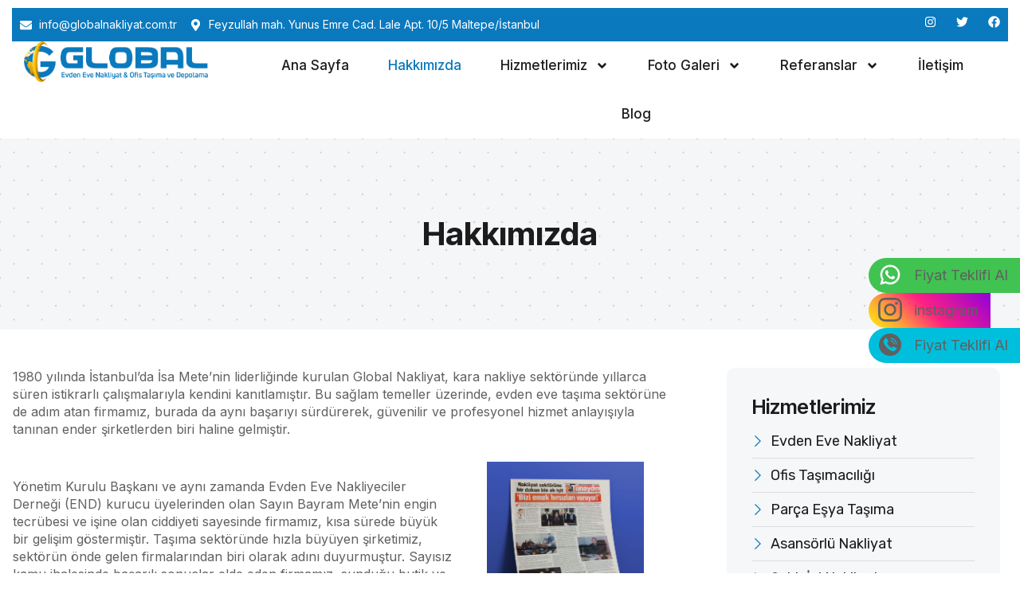

--- FILE ---
content_type: text/css
request_url: https://globalnakliyat.com.tr/wp-content/uploads/elementor/css/post-14.css?ver=1718234407
body_size: 12597
content:
.elementor-14 .elementor-element.elementor-element-2595cdb8{--display:flex;--flex-direction:row;--container-widget-width:calc( ( 1 - var( --container-widget-flex-grow ) ) * 100% );--container-widget-height:100%;--container-widget-flex-grow:1;--container-widget-align-self:stretch;--align-items:stretch;--gap:0px 0px;--background-transition:0.3s;--margin-top:0px;--margin-bottom:0px;--margin-left:0px;--margin-right:0px;--padding-top:10px;--padding-bottom:0px;--padding-left:15px;--padding-right:15px;--z-index:95;}.elementor-14 .elementor-element.elementor-element-eabd8e0{--display:flex;--background-transition:0.3s;--margin-top:0px;--margin-bottom:0px;--margin-left:0px;--margin-right:0px;--padding-top:0px;--padding-bottom:0px;--padding-left:0px;--padding-right:0px;}.elementor-14 .elementor-element.elementor-element-196533b9{--display:flex;--flex-direction:row;--container-widget-width:calc( ( 1 - var( --container-widget-flex-grow ) ) * 100% );--container-widget-height:100%;--container-widget-flex-grow:1;--container-widget-align-self:stretch;--align-items:center;--gap:0px 0px;--background-transition:0.3s;--margin-top:0px;--margin-bottom:0px;--margin-left:0px;--margin-right:0px;--padding-top:0%;--padding-bottom:0%;--padding-left:0%;--padding-right:0%;}.elementor-14 .elementor-element.elementor-element-196533b9:not(.elementor-motion-effects-element-type-background), .elementor-14 .elementor-element.elementor-element-196533b9 > .elementor-motion-effects-container > .elementor-motion-effects-layer{background-color:var( --e-global-color-d49ac81 );}.elementor-14 .elementor-element.elementor-element-196533b9, .elementor-14 .elementor-element.elementor-element-196533b9::before{--border-transition:0.3s;}.elementor-14 .elementor-element.elementor-element-2a5a8e60{--display:flex;--background-transition:0.3s;}.elementor-14 .elementor-element.elementor-element-14ce8b7 .elementor-icon-list-icon i{color:var( --e-global-color-text );transition:color 0.3s;}.elementor-14 .elementor-element.elementor-element-14ce8b7 .elementor-icon-list-icon svg{fill:var( --e-global-color-text );transition:fill 0.3s;}.elementor-14 .elementor-element.elementor-element-14ce8b7{--e-icon-list-icon-size:15px;--icon-vertical-offset:0px;}.elementor-14 .elementor-element.elementor-element-14ce8b7 .elementor-icon-list-item > .elementor-icon-list-text, .elementor-14 .elementor-element.elementor-element-14ce8b7 .elementor-icon-list-item > a{font-size:14px;}.elementor-14 .elementor-element.elementor-element-14ce8b7 .elementor-icon-list-text{color:var( --e-global-color-text );transition:color 0.3s;}.elementor-14 .elementor-element.elementor-element-46952307{--display:flex;--background-transition:0.3s;}.elementor-14 .elementor-element.elementor-element-1582ebc8{--grid-template-columns:repeat(0, auto);--icon-size:15px;--grid-column-gap:25px;--grid-row-gap:0px;}.elementor-14 .elementor-element.elementor-element-1582ebc8 .elementor-widget-container{text-align:right;}.elementor-14 .elementor-element.elementor-element-1582ebc8 .elementor-social-icon{background-color:#02010100;--icon-padding:0em;}.elementor-14 .elementor-element.elementor-element-1582ebc8 .elementor-social-icon:hover i{color:var( --e-global-color-secondary );}.elementor-14 .elementor-element.elementor-element-1582ebc8 .elementor-social-icon:hover svg{fill:var( --e-global-color-secondary );}.elementor-14 .elementor-element.elementor-element-59959e6c{--display:flex;--flex-direction:row;--container-widget-width:calc( ( 1 - var( --container-widget-flex-grow ) ) * 100% );--container-widget-height:100%;--container-widget-flex-grow:1;--container-widget-align-self:stretch;--align-items:stretch;--gap:0px 0px;--background-transition:0.3s;--margin-top:0px;--margin-bottom:0px;--margin-left:0px;--margin-right:0px;--padding-top:0px;--padding-bottom:0px;--padding-left:15px;--padding-right:0px;}.elementor-14 .elementor-element.elementor-element-59959e6c:not(.elementor-motion-effects-element-type-background), .elementor-14 .elementor-element.elementor-element-59959e6c > .elementor-motion-effects-container > .elementor-motion-effects-layer{background-color:var( --e-global-color-text );}.elementor-14 .elementor-element.elementor-element-59959e6c, .elementor-14 .elementor-element.elementor-element-59959e6c::before{--border-transition:0.3s;}.elementor-14 .elementor-element.elementor-element-6208a3a7{--display:flex;--justify-content:center;--background-transition:0.3s;--margin-top:0px;--margin-bottom:0px;--margin-left:0px;--margin-right:0px;--padding-top:0%;--padding-bottom:0%;--padding-left:0%;--padding-right:0%;}.elementor-14 .elementor-element.elementor-element-6490ab94{text-align:left;}.elementor-14 .elementor-element.elementor-element-6490ab94 img{max-width:86%;}.elementor-14 .elementor-element.elementor-element-7dbc2f4f{--display:flex;--justify-content:center;--background-transition:0.3s;--margin-top:0%;--margin-bottom:0%;--margin-left:0%;--margin-right:0%;--padding-top:0%;--padding-bottom:0%;--padding-left:1%;--padding-right:0%;}.elementor-14 .elementor-element.elementor-element-8b77890 .elementor-menu-toggle{margin:0 auto;background-color:#02010100;}.elementor-14 .elementor-element.elementor-element-8b77890 .elementor-nav-menu .elementor-item{font-family:"Inter", Sans-serif;font-size:17px;font-weight:500;line-height:1.5em;}.elementor-14 .elementor-element.elementor-element-8b77890 .elementor-nav-menu--main .elementor-item{color:var( --e-global-color-secondary );fill:var( --e-global-color-secondary );padding-left:7px;padding-right:7px;padding-top:18px;padding-bottom:18px;}.elementor-14 .elementor-element.elementor-element-8b77890 .elementor-nav-menu--main .elementor-item:hover,
					.elementor-14 .elementor-element.elementor-element-8b77890 .elementor-nav-menu--main .elementor-item.elementor-item-active,
					.elementor-14 .elementor-element.elementor-element-8b77890 .elementor-nav-menu--main .elementor-item.highlighted,
					.elementor-14 .elementor-element.elementor-element-8b77890 .elementor-nav-menu--main .elementor-item:focus{color:var( --e-global-color-d49ac81 );fill:var( --e-global-color-d49ac81 );}.elementor-14 .elementor-element.elementor-element-8b77890 .elementor-nav-menu--main .elementor-item.elementor-item-active{color:var( --e-global-color-d49ac81 );}.elementor-14 .elementor-element.elementor-element-8b77890{--e-nav-menu-horizontal-menu-item-margin:calc( 35px / 2 );}.elementor-14 .elementor-element.elementor-element-8b77890 .elementor-nav-menu--main:not(.elementor-nav-menu--layout-horizontal) .elementor-nav-menu > li:not(:last-child){margin-bottom:35px;}.elementor-14 .elementor-element.elementor-element-8b77890 .elementor-nav-menu--dropdown a, .elementor-14 .elementor-element.elementor-element-8b77890 .elementor-menu-toggle{color:var( --e-global-color-secondary );}.elementor-14 .elementor-element.elementor-element-8b77890 .elementor-nav-menu--dropdown{background-color:var( --e-global-color-text );border-radius:0px 0px 10px 10px;}.elementor-14 .elementor-element.elementor-element-8b77890 .elementor-nav-menu--dropdown a:hover,
					.elementor-14 .elementor-element.elementor-element-8b77890 .elementor-nav-menu--dropdown a.elementor-item-active,
					.elementor-14 .elementor-element.elementor-element-8b77890 .elementor-nav-menu--dropdown a.highlighted,
					.elementor-14 .elementor-element.elementor-element-8b77890 .elementor-menu-toggle:hover{color:var( --e-global-color-text );}.elementor-14 .elementor-element.elementor-element-8b77890 .elementor-nav-menu--dropdown a:hover,
					.elementor-14 .elementor-element.elementor-element-8b77890 .elementor-nav-menu--dropdown a.elementor-item-active,
					.elementor-14 .elementor-element.elementor-element-8b77890 .elementor-nav-menu--dropdown a.highlighted{background-color:var( --e-global-color-d49ac81 );}.elementor-14 .elementor-element.elementor-element-8b77890 .elementor-nav-menu--dropdown .elementor-item, .elementor-14 .elementor-element.elementor-element-8b77890 .elementor-nav-menu--dropdown  .elementor-sub-item{font-family:var( --e-global-typography-520c191-font-family ), Sans-serif;font-size:var( --e-global-typography-520c191-font-size );font-weight:var( --e-global-typography-520c191-font-weight );letter-spacing:var( --e-global-typography-520c191-letter-spacing );word-spacing:var( --e-global-typography-520c191-word-spacing );}.elementor-14 .elementor-element.elementor-element-8b77890 .elementor-nav-menu--dropdown li:first-child a{border-top-left-radius:0px;border-top-right-radius:0px;}.elementor-14 .elementor-element.elementor-element-8b77890 .elementor-nav-menu--dropdown li:last-child a{border-bottom-right-radius:10px;border-bottom-left-radius:10px;}.elementor-14 .elementor-element.elementor-element-8b77890 .elementor-nav-menu--main .elementor-nav-menu--dropdown, .elementor-14 .elementor-element.elementor-element-8b77890 .elementor-nav-menu__container.elementor-nav-menu--dropdown{box-shadow:0px 0px 60px 0px rgba(0, 0, 0, 0.1);}.elementor-14 .elementor-element.elementor-element-8b77890 div.elementor-menu-toggle{color:var( --e-global-color-secondary );}.elementor-14 .elementor-element.elementor-element-8b77890 div.elementor-menu-toggle svg{fill:var( --e-global-color-secondary );}.elementor-14 .elementor-element.elementor-element-8b77890 div.elementor-menu-toggle:hover{color:var( --e-global-color-d49ac81 );}.elementor-14 .elementor-element.elementor-element-8b77890 div.elementor-menu-toggle:hover svg{fill:var( --e-global-color-d49ac81 );}.elementor-14 .elementor-element.elementor-element-8b77890 .elementor-menu-toggle:hover{background-color:#02010100;}@media(min-width:768px){.elementor-14 .elementor-element.elementor-element-2595cdb8{--content-width:1690px;}.elementor-14 .elementor-element.elementor-element-46952307{--width:20%;}.elementor-14 .elementor-element.elementor-element-6208a3a7{--width:22%;}.elementor-14 .elementor-element.elementor-element-7dbc2f4f{--width:78%;}}@media(max-width:1024px) and (min-width:768px){.elementor-14 .elementor-element.elementor-element-6208a3a7{--width:20%;}.elementor-14 .elementor-element.elementor-element-7dbc2f4f{--width:80%;}}@media(max-width:1024px){.elementor-14 .elementor-element.elementor-element-59959e6c{--padding-top:1em;--padding-bottom:1em;--padding-left:1em;--padding-right:1em;}.elementor-14 .elementor-element.elementor-element-6208a3a7{--padding-top:0%;--padding-bottom:0%;--padding-left:0%;--padding-right:0%;}.elementor-14 .elementor-element.elementor-element-8b77890 .elementor-nav-menu .elementor-item{font-size:14px;}.elementor-14 .elementor-element.elementor-element-8b77890 .elementor-nav-menu--dropdown .elementor-item, .elementor-14 .elementor-element.elementor-element-8b77890 .elementor-nav-menu--dropdown  .elementor-sub-item{font-size:var( --e-global-typography-520c191-font-size );letter-spacing:var( --e-global-typography-520c191-letter-spacing );word-spacing:var( --e-global-typography-520c191-word-spacing );}.elementor-14 .elementor-element.elementor-element-8b77890 .elementor-nav-menu--main > .elementor-nav-menu > li > .elementor-nav-menu--dropdown, .elementor-14 .elementor-element.elementor-element-8b77890 .elementor-nav-menu__container.elementor-nav-menu--dropdown{margin-top:20px !important;}.elementor-14 .elementor-element.elementor-element-8b77890{--nav-menu-icon-size:28px;}.elementor-14 .elementor-element.elementor-element-8b77890 .elementor-menu-toggle{border-width:0px;}}@media(max-width:767px){.elementor-14 .elementor-element.elementor-element-2595cdb8{--padding-top:0px;--padding-bottom:0px;--padding-left:0px;--padding-right:0px;}.elementor-14 .elementor-element.elementor-element-6208a3a7{--width:78%;}.elementor-14 .elementor-element.elementor-element-7dbc2f4f{--width:22%;}.elementor-14 .elementor-element.elementor-element-8b77890 .elementor-nav-menu .elementor-item{font-size:14px;}.elementor-14 .elementor-element.elementor-element-8b77890 .elementor-nav-menu--dropdown .elementor-item, .elementor-14 .elementor-element.elementor-element-8b77890 .elementor-nav-menu--dropdown  .elementor-sub-item{font-size:var( --e-global-typography-520c191-font-size );letter-spacing:var( --e-global-typography-520c191-letter-spacing );word-spacing:var( --e-global-typography-520c191-word-spacing );}.elementor-14 .elementor-element.elementor-element-8b77890 .elementor-nav-menu--main > .elementor-nav-menu > li > .elementor-nav-menu--dropdown, .elementor-14 .elementor-element.elementor-element-8b77890 .elementor-nav-menu__container.elementor-nav-menu--dropdown{margin-top:7px !important;}.elementor-14 .elementor-element.elementor-element-8b77890{--nav-menu-icon-size:25px;}}

--- FILE ---
content_type: text/css
request_url: https://globalnakliyat.com.tr/wp-content/uploads/elementor/css/post-56.css?ver=1753682582
body_size: 25147
content:
.elementor-56 .elementor-element.elementor-element-5faa49f1 > .elementor-container > .elementor-column > .elementor-widget-wrap{align-content:center;align-items:center;}.elementor-56 .elementor-element.elementor-element-5faa49f1:not(.elementor-motion-effects-element-type-background), .elementor-56 .elementor-element.elementor-element-5faa49f1 > .elementor-motion-effects-container > .elementor-motion-effects-layer{background-color:transparent;background-image:linear-gradient(135deg, var( --e-global-color-a2c0d56 ) 0%, var( --e-global-color-secondary ) 100%);}.elementor-56 .elementor-element.elementor-element-5faa49f1{transition:background 0.3s, border 0.3s, border-radius 0.3s, box-shadow 0.3s;padding:0em 0em 0em 0em;}.elementor-56 .elementor-element.elementor-element-5faa49f1 > .elementor-background-overlay{transition:background 0.3s, border-radius 0.3s, opacity 0.3s;}.elementor-56 .elementor-element.elementor-element-53148d7f > .elementor-element-populated{margin:-4em 0em 0em 0em;--e-column-margin-right:0em;--e-column-margin-left:0em;padding:0px 0px 0px 0px;}.elementor-56 .elementor-element.elementor-element-3dade80 > .elementor-element-populated{padding:0px 0px 0px 0px;}.elementor-56 .elementor-element.elementor-element-6603333f > .elementor-container > .elementor-column > .elementor-widget-wrap{align-content:center;align-items:center;}.elementor-56 .elementor-element.elementor-element-9300606 > .elementor-element-populated{margin:0px 0px 0px 10px;--e-column-margin-right:0px;--e-column-margin-left:10px;padding:1em 1em 1em 1em;}.elementor-56 .elementor-element.elementor-element-2add64be .elementor-heading-title{color:var( --e-global-color-text );}.elementor-56 .elementor-element.elementor-element-b7e0066 > .elementor-widget-container{margin:0px 18px 0px 0px;}.elementor-56 .elementor-element.elementor-element-b7e0066{width:auto;max-width:auto;}.elementor-56 .elementor-element.elementor-element-83d01c1{width:auto;max-width:auto;}.elementor-56 .elementor-element.elementor-element-6166a71c:not(.elementor-motion-effects-element-type-background), .elementor-56 .elementor-element.elementor-element-6166a71c > .elementor-motion-effects-container > .elementor-motion-effects-layer{background-color:transparent;background-image:radial-gradient(at top center, var( --e-global-color-044b931 ) 0%, var( --e-global-color-638d055 ) 100%);}.elementor-56 .elementor-element.elementor-element-6166a71c{transition:background 0.3s, border 0.3s, border-radius 0.3s, box-shadow 0.3s;padding:3em 0em 0em 0em;}.elementor-56 .elementor-element.elementor-element-6166a71c > .elementor-background-overlay{transition:background 0.3s, border-radius 0.3s, opacity 0.3s;}.elementor-56 .elementor-element.elementor-element-354993cb > .elementor-element-populated{padding:0px 0px 0px 0px;}.elementor-56 .elementor-element.elementor-element-4697e254{border-style:solid;border-width:0px 0px 1px 0px;border-color:var( --e-global-color-accent );transition:background 0.3s, border 0.3s, border-radius 0.3s, box-shadow 0.3s;padding:0em 0em 3em 0em;}.elementor-56 .elementor-element.elementor-element-4697e254 > .elementor-background-overlay{transition:background 0.3s, border-radius 0.3s, opacity 0.3s;}.elementor-56 .elementor-element.elementor-element-df9024c > .elementor-element-populated{margin:0em 7em 0em 0em;--e-column-margin-right:7em;--e-column-margin-left:0em;padding:1em 1em 1em 1em;}.elementor-56 .elementor-element.elementor-element-42035814{text-align:left;}.elementor-56 .elementor-element.elementor-element-42035814 img{max-width:88%;}.elementor-56 .elementor-element.elementor-element-4a17b603 .elementor-heading-title{color:var( --e-global-color-9bf3333 );font-family:var( --e-global-typography-b2ce6af-font-family ), Sans-serif;font-size:var( --e-global-typography-b2ce6af-font-size );font-weight:var( --e-global-typography-b2ce6af-font-weight );text-transform:var( --e-global-typography-b2ce6af-text-transform );font-style:var( --e-global-typography-b2ce6af-font-style );line-height:var( --e-global-typography-b2ce6af-line-height );letter-spacing:var( --e-global-typography-b2ce6af-letter-spacing );word-spacing:var( --e-global-typography-b2ce6af-word-spacing );}.elementor-56 .elementor-element.elementor-element-f4437c{--grid-template-columns:repeat(0, auto);--icon-size:18px;--grid-column-gap:5px;--grid-row-gap:0px;}.elementor-56 .elementor-element.elementor-element-f4437c .elementor-social-icon{background-color:var( --e-global-color-accent );}.elementor-56 .elementor-element.elementor-element-f4437c .elementor-social-icon i{color:var( --e-global-color-text );}.elementor-56 .elementor-element.elementor-element-f4437c .elementor-social-icon svg{fill:var( --e-global-color-text );}.elementor-56 .elementor-element.elementor-element-f4437c .elementor-social-icon:hover{background-color:var( --e-global-color-d49ac81 );}.elementor-56 .elementor-element.elementor-element-f4437c .elementor-social-icon:hover i{color:var( --e-global-color-text );}.elementor-56 .elementor-element.elementor-element-f4437c .elementor-social-icon:hover svg{fill:var( --e-global-color-text );}.elementor-56 .elementor-element.elementor-element-575518c1 > .elementor-element-populated{padding:1em 1em 1em 1em;}.elementor-56 .elementor-element.elementor-element-2575047d .elementor-heading-title{color:var( --e-global-color-text );}.elementor-56 .elementor-element.elementor-element-34556023 .elementor-icon-list-items:not(.elementor-inline-items) .elementor-icon-list-item:not(:last-child){padding-bottom:calc(15px/2);}.elementor-56 .elementor-element.elementor-element-34556023 .elementor-icon-list-items:not(.elementor-inline-items) .elementor-icon-list-item:not(:first-child){margin-top:calc(15px/2);}.elementor-56 .elementor-element.elementor-element-34556023 .elementor-icon-list-items.elementor-inline-items .elementor-icon-list-item{margin-right:calc(15px/2);margin-left:calc(15px/2);}.elementor-56 .elementor-element.elementor-element-34556023 .elementor-icon-list-items.elementor-inline-items{margin-right:calc(-15px/2);margin-left:calc(-15px/2);}body.rtl .elementor-56 .elementor-element.elementor-element-34556023 .elementor-icon-list-items.elementor-inline-items .elementor-icon-list-item:after{left:calc(-15px/2);}body:not(.rtl) .elementor-56 .elementor-element.elementor-element-34556023 .elementor-icon-list-items.elementor-inline-items .elementor-icon-list-item:after{right:calc(-15px/2);}.elementor-56 .elementor-element.elementor-element-34556023 .elementor-icon-list-icon i{color:var( --e-global-color-d49ac81 );transition:color 0.3s;}.elementor-56 .elementor-element.elementor-element-34556023 .elementor-icon-list-icon svg{fill:var( --e-global-color-d49ac81 );transition:fill 0.3s;}.elementor-56 .elementor-element.elementor-element-34556023{--e-icon-list-icon-size:14px;--icon-vertical-offset:0px;}.elementor-56 .elementor-element.elementor-element-34556023 .elementor-icon-list-item > .elementor-icon-list-text, .elementor-56 .elementor-element.elementor-element-34556023 .elementor-icon-list-item > a{font-family:var( --e-global-typography-69c152f-font-family ), Sans-serif;font-size:var( --e-global-typography-69c152f-font-size );font-weight:var( --e-global-typography-69c152f-font-weight );line-height:var( --e-global-typography-69c152f-line-height );letter-spacing:var( --e-global-typography-69c152f-letter-spacing );word-spacing:var( --e-global-typography-69c152f-word-spacing );}.elementor-56 .elementor-element.elementor-element-34556023 .elementor-icon-list-text{color:var( --e-global-color-text );transition:color 0.3s;}.elementor-56 .elementor-element.elementor-element-34556023 .elementor-icon-list-item:hover .elementor-icon-list-text{color:var( --e-global-color-d49ac81 );}.elementor-56 .elementor-element.elementor-element-1a824cb > .elementor-element-populated{padding:1em 1em 1em 1em;}.elementor-56 .elementor-element.elementor-element-4fe62d9b .elementor-heading-title{color:var( --e-global-color-text );}.elementor-56 .elementor-element.elementor-element-88fb781 .elementor-icon-list-items:not(.elementor-inline-items) .elementor-icon-list-item:not(:last-child){padding-bottom:calc(15px/2);}.elementor-56 .elementor-element.elementor-element-88fb781 .elementor-icon-list-items:not(.elementor-inline-items) .elementor-icon-list-item:not(:first-child){margin-top:calc(15px/2);}.elementor-56 .elementor-element.elementor-element-88fb781 .elementor-icon-list-items.elementor-inline-items .elementor-icon-list-item{margin-right:calc(15px/2);margin-left:calc(15px/2);}.elementor-56 .elementor-element.elementor-element-88fb781 .elementor-icon-list-items.elementor-inline-items{margin-right:calc(-15px/2);margin-left:calc(-15px/2);}body.rtl .elementor-56 .elementor-element.elementor-element-88fb781 .elementor-icon-list-items.elementor-inline-items .elementor-icon-list-item:after{left:calc(-15px/2);}body:not(.rtl) .elementor-56 .elementor-element.elementor-element-88fb781 .elementor-icon-list-items.elementor-inline-items .elementor-icon-list-item:after{right:calc(-15px/2);}.elementor-56 .elementor-element.elementor-element-88fb781 .elementor-icon-list-icon i{color:var( --e-global-color-d49ac81 );transition:color 0.3s;}.elementor-56 .elementor-element.elementor-element-88fb781 .elementor-icon-list-icon svg{fill:var( --e-global-color-d49ac81 );transition:fill 0.3s;}.elementor-56 .elementor-element.elementor-element-88fb781{--e-icon-list-icon-size:14px;--icon-vertical-offset:0px;}.elementor-56 .elementor-element.elementor-element-88fb781 .elementor-icon-list-item > .elementor-icon-list-text, .elementor-56 .elementor-element.elementor-element-88fb781 .elementor-icon-list-item > a{font-family:var( --e-global-typography-69c152f-font-family ), Sans-serif;font-size:var( --e-global-typography-69c152f-font-size );font-weight:var( --e-global-typography-69c152f-font-weight );line-height:var( --e-global-typography-69c152f-line-height );letter-spacing:var( --e-global-typography-69c152f-letter-spacing );word-spacing:var( --e-global-typography-69c152f-word-spacing );}.elementor-56 .elementor-element.elementor-element-88fb781 .elementor-icon-list-text{color:var( --e-global-color-text );transition:color 0.3s;}.elementor-56 .elementor-element.elementor-element-88fb781 .elementor-icon-list-item:hover .elementor-icon-list-text{color:var( --e-global-color-d49ac81 );}.elementor-56 .elementor-element.elementor-element-6ac20259 > .elementor-element-populated{padding:1em 1em 1em 1em;}.elementor-56 .elementor-element.elementor-element-652549b1 .elementor-heading-title{color:var( --e-global-color-text );}.elementor-56 .elementor-element.elementor-element-be7b76f .elementor-icon-list-items:not(.elementor-inline-items) .elementor-icon-list-item:not(:last-child){padding-bottom:calc(18px/2);}.elementor-56 .elementor-element.elementor-element-be7b76f .elementor-icon-list-items:not(.elementor-inline-items) .elementor-icon-list-item:not(:first-child){margin-top:calc(18px/2);}.elementor-56 .elementor-element.elementor-element-be7b76f .elementor-icon-list-items.elementor-inline-items .elementor-icon-list-item{margin-right:calc(18px/2);margin-left:calc(18px/2);}.elementor-56 .elementor-element.elementor-element-be7b76f .elementor-icon-list-items.elementor-inline-items{margin-right:calc(-18px/2);margin-left:calc(-18px/2);}body.rtl .elementor-56 .elementor-element.elementor-element-be7b76f .elementor-icon-list-items.elementor-inline-items .elementor-icon-list-item:after{left:calc(-18px/2);}body:not(.rtl) .elementor-56 .elementor-element.elementor-element-be7b76f .elementor-icon-list-items.elementor-inline-items .elementor-icon-list-item:after{right:calc(-18px/2);}.elementor-56 .elementor-element.elementor-element-be7b76f .elementor-icon-list-icon i{color:var( --e-global-color-d49ac81 );transition:color 0.3s;}.elementor-56 .elementor-element.elementor-element-be7b76f .elementor-icon-list-icon svg{fill:var( --e-global-color-d49ac81 );transition:fill 0.3s;}.elementor-56 .elementor-element.elementor-element-be7b76f{--e-icon-list-icon-size:15px;--icon-vertical-offset:0px;}.elementor-56 .elementor-element.elementor-element-be7b76f .elementor-icon-list-item > .elementor-icon-list-text, .elementor-56 .elementor-element.elementor-element-be7b76f .elementor-icon-list-item > a{font-family:"Manrope", Sans-serif;font-size:15px;font-weight:600;text-transform:none;line-height:1.2em;letter-spacing:0px;}.elementor-56 .elementor-element.elementor-element-be7b76f .elementor-icon-list-text{color:var( --e-global-color-text );transition:color 0.3s;}.elementor-56 .elementor-element.elementor-element-be7b76f > .elementor-widget-container{margin:-5px 0px 0px 0px;padding:0px 0px 0px 0px;}.elementor-56 .elementor-element.elementor-element-2e156e73 > .elementor-container > .elementor-column > .elementor-widget-wrap{align-content:center;align-items:center;}.elementor-56 .elementor-element.elementor-element-2e156e73{padding:1em 0em 1em 0em;}.elementor-56 .elementor-element.elementor-element-1df5ac53 .elementor-heading-title{color:var( --e-global-color-9bf3333 );font-family:var( --e-global-typography-112b6c4-font-family ), Sans-serif;font-size:var( --e-global-typography-112b6c4-font-size );font-weight:var( --e-global-typography-112b6c4-font-weight );line-height:var( --e-global-typography-112b6c4-line-height );letter-spacing:var( --e-global-typography-112b6c4-letter-spacing );word-spacing:var( --e-global-typography-112b6c4-word-spacing );}.elementor-56 .elementor-element.elementor-element-5f3ad2f7 .elementor-icon-list-items:not(.elementor-inline-items) .elementor-icon-list-item:not(:last-child){padding-bottom:calc(7px/2);}.elementor-56 .elementor-element.elementor-element-5f3ad2f7 .elementor-icon-list-items:not(.elementor-inline-items) .elementor-icon-list-item:not(:first-child){margin-top:calc(7px/2);}.elementor-56 .elementor-element.elementor-element-5f3ad2f7 .elementor-icon-list-items.elementor-inline-items .elementor-icon-list-item{margin-right:calc(7px/2);margin-left:calc(7px/2);}.elementor-56 .elementor-element.elementor-element-5f3ad2f7 .elementor-icon-list-items.elementor-inline-items{margin-right:calc(-7px/2);margin-left:calc(-7px/2);}body.rtl .elementor-56 .elementor-element.elementor-element-5f3ad2f7 .elementor-icon-list-items.elementor-inline-items .elementor-icon-list-item:after{left:calc(-7px/2);}body:not(.rtl) .elementor-56 .elementor-element.elementor-element-5f3ad2f7 .elementor-icon-list-items.elementor-inline-items .elementor-icon-list-item:after{right:calc(-7px/2);}.elementor-56 .elementor-element.elementor-element-5f3ad2f7 .elementor-icon-list-icon i{transition:color 0.3s;}.elementor-56 .elementor-element.elementor-element-5f3ad2f7 .elementor-icon-list-icon svg{transition:fill 0.3s;}.elementor-56 .elementor-element.elementor-element-5f3ad2f7{--e-icon-list-icon-size:14px;--icon-vertical-offset:0px;}.elementor-56 .elementor-element.elementor-element-5f3ad2f7 .elementor-icon-list-item > .elementor-icon-list-text, .elementor-56 .elementor-element.elementor-element-5f3ad2f7 .elementor-icon-list-item > a{font-family:var( --e-global-typography-112b6c4-font-family ), Sans-serif;font-size:var( --e-global-typography-112b6c4-font-size );font-weight:var( --e-global-typography-112b6c4-font-weight );line-height:var( --e-global-typography-112b6c4-line-height );letter-spacing:var( --e-global-typography-112b6c4-letter-spacing );word-spacing:var( --e-global-typography-112b6c4-word-spacing );}.elementor-56 .elementor-element.elementor-element-5f3ad2f7 .elementor-icon-list-text{color:var( --e-global-color-9bf3333 );transition:color 0.3s;}.elementor-56 .elementor-element.elementor-element-5f3ad2f7 .elementor-icon-list-item:hover .elementor-icon-list-text{color:var( --e-global-color-d49ac81 );}.elementor-56 .elementor-element.elementor-element-62510d6 > .elementor-element-populated{margin:0px 0px 0px 0px;--e-column-margin-right:0px;--e-column-margin-left:0px;padding:0px 0px 0px 0px;}.elementor-56 .elementor-element.elementor-element-62510d6{z-index:999;}.elementor-56 .elementor-element.elementor-element-9b05643 .elementor-icon-list-icon i{color:var( --e-global-color-text );transition:color 0.3s;}.elementor-56 .elementor-element.elementor-element-9b05643 .elementor-icon-list-icon svg{fill:var( --e-global-color-text );transition:fill 0.3s;}.elementor-56 .elementor-element.elementor-element-9b05643{--e-icon-list-icon-size:24px;--icon-vertical-offset:0px;width:var( --container-widget-width, 50% );max-width:50%;--container-widget-width:50%;--container-widget-flex-grow:0;top:93%;}.elementor-56 .elementor-element.elementor-element-9b05643 .elementor-icon-list-item > .elementor-icon-list-text, .elementor-56 .elementor-element.elementor-element-9b05643 .elementor-icon-list-item > a{font-family:"Poppins", Sans-serif;font-size:16px;font-weight:500;}.elementor-56 .elementor-element.elementor-element-9b05643 .elementor-icon-list-text{color:var( --e-global-color-text );transition:color 0.3s;}.elementor-56 .elementor-element.elementor-element-9b05643 > .elementor-widget-container{padding:10px 0px 20px 0px;background-color:#61CE70;}.elementor-56 .elementor-element.elementor-element-e5c5f43 .elementor-icon-list-icon i{color:var( --e-global-color-text );transition:color 0.3s;}.elementor-56 .elementor-element.elementor-element-e5c5f43 .elementor-icon-list-icon svg{fill:var( --e-global-color-text );transition:fill 0.3s;}.elementor-56 .elementor-element.elementor-element-e5c5f43{--e-icon-list-icon-size:24px;--icon-vertical-offset:0px;width:var( --container-widget-width, 50% );max-width:50%;--container-widget-width:50%;--container-widget-flex-grow:0;top:93%;}.elementor-56 .elementor-element.elementor-element-e5c5f43 .elementor-icon-list-item > .elementor-icon-list-text, .elementor-56 .elementor-element.elementor-element-e5c5f43 .elementor-icon-list-item > a{font-family:"Poppins", Sans-serif;font-size:16px;font-weight:500;}.elementor-56 .elementor-element.elementor-element-e5c5f43 .elementor-icon-list-text{color:var( --e-global-color-text );transition:color 0.3s;}.elementor-56 .elementor-element.elementor-element-e5c5f43 > .elementor-widget-container{padding:10px 0px 20px 0px;background-color:var( --e-global-color-d49ac81 );}body:not(.rtl) .elementor-56 .elementor-element.elementor-element-e5c5f43{left:50%;}body.rtl .elementor-56 .elementor-element.elementor-element-e5c5f43{right:50%;}.elementor-56 .elementor-element.elementor-element-eadbf94{--display:flex;--background-transition:0.3s;}@media(max-width:1024px){.elementor-56 .elementor-element.elementor-element-df9024c > .elementor-element-populated{margin:0em 0em 0em 0em;--e-column-margin-right:0em;--e-column-margin-left:0em;}.elementor-56 .elementor-element.elementor-element-4a17b603 .elementor-heading-title{font-size:var( --e-global-typography-b2ce6af-font-size );line-height:var( --e-global-typography-b2ce6af-line-height );letter-spacing:var( --e-global-typography-b2ce6af-letter-spacing );word-spacing:var( --e-global-typography-b2ce6af-word-spacing );}.elementor-56 .elementor-element.elementor-element-34556023 .elementor-icon-list-item > .elementor-icon-list-text, .elementor-56 .elementor-element.elementor-element-34556023 .elementor-icon-list-item > a{font-size:var( --e-global-typography-69c152f-font-size );line-height:var( --e-global-typography-69c152f-line-height );letter-spacing:var( --e-global-typography-69c152f-letter-spacing );word-spacing:var( --e-global-typography-69c152f-word-spacing );}.elementor-56 .elementor-element.elementor-element-88fb781 .elementor-icon-list-item > .elementor-icon-list-text, .elementor-56 .elementor-element.elementor-element-88fb781 .elementor-icon-list-item > a{font-size:var( --e-global-typography-69c152f-font-size );line-height:var( --e-global-typography-69c152f-line-height );letter-spacing:var( --e-global-typography-69c152f-letter-spacing );word-spacing:var( --e-global-typography-69c152f-word-spacing );}.elementor-56 .elementor-element.elementor-element-1df5ac53{text-align:center;}.elementor-56 .elementor-element.elementor-element-1df5ac53 .elementor-heading-title{font-size:var( --e-global-typography-112b6c4-font-size );line-height:var( --e-global-typography-112b6c4-line-height );letter-spacing:var( --e-global-typography-112b6c4-letter-spacing );word-spacing:var( --e-global-typography-112b6c4-word-spacing );}.elementor-56 .elementor-element.elementor-element-5f3ad2f7 .elementor-icon-list-item > .elementor-icon-list-text, .elementor-56 .elementor-element.elementor-element-5f3ad2f7 .elementor-icon-list-item > a{font-size:var( --e-global-typography-112b6c4-font-size );line-height:var( --e-global-typography-112b6c4-line-height );letter-spacing:var( --e-global-typography-112b6c4-letter-spacing );word-spacing:var( --e-global-typography-112b6c4-word-spacing );}}@media(min-width:768px){.elementor-56 .elementor-element.elementor-element-53148d7f{width:18%;}.elementor-56 .elementor-element.elementor-element-3dade80{width:82%;}.elementor-56 .elementor-element.elementor-element-9300606{width:66%;}.elementor-56 .elementor-element.elementor-element-786a7af5{width:34%;}.elementor-56 .elementor-element.elementor-element-df9024c{width:40%;}.elementor-56 .elementor-element.elementor-element-575518c1{width:16%;}.elementor-56 .elementor-element.elementor-element-1a824cb{width:19%;}.elementor-56 .elementor-element.elementor-element-6ac20259{width:25%;}}@media(max-width:1024px) and (min-width:768px){.elementor-56 .elementor-element.elementor-element-53148d7f{width:20%;}.elementor-56 .elementor-element.elementor-element-3dade80{width:80%;}.elementor-56 .elementor-element.elementor-element-9300606{width:75%;}.elementor-56 .elementor-element.elementor-element-786a7af5{width:25%;}.elementor-56 .elementor-element.elementor-element-df9024c{width:35%;}.elementor-56 .elementor-element.elementor-element-575518c1{width:25%;}.elementor-56 .elementor-element.elementor-element-6ef92938{width:100%;}.elementor-56 .elementor-element.elementor-element-48fd8d2a{width:100%;}}@media(max-width:767px){.elementor-56 .elementor-element.elementor-element-5faa49f1{padding:2em 0em 0em 0em;}.elementor-56 .elementor-element.elementor-element-53148d7f > .elementor-element-populated{margin:0em 0em 0em 0em;--e-column-margin-right:0em;--e-column-margin-left:0em;}.elementor-56 .elementor-element.elementor-element-6d616c99 img{width:60%;}.elementor-56 .elementor-element.elementor-element-9300606 > .elementor-element-populated{padding:21px 21px 21px 21px;}.elementor-56 .elementor-element.elementor-element-2add64be{text-align:center;}.elementor-56 .elementor-element.elementor-element-786a7af5.elementor-column > .elementor-widget-wrap{justify-content:center;}.elementor-56 .elementor-element.elementor-element-4697e254{padding:0em 0em 1em 0em;}.elementor-56 .elementor-element.elementor-element-4a17b603 .elementor-heading-title{font-size:var( --e-global-typography-b2ce6af-font-size );line-height:var( --e-global-typography-b2ce6af-line-height );letter-spacing:var( --e-global-typography-b2ce6af-letter-spacing );word-spacing:var( --e-global-typography-b2ce6af-word-spacing );}.elementor-56 .elementor-element.elementor-element-575518c1{width:48%;}.elementor-56 .elementor-element.elementor-element-34556023 .elementor-icon-list-item > .elementor-icon-list-text, .elementor-56 .elementor-element.elementor-element-34556023 .elementor-icon-list-item > a{font-size:var( --e-global-typography-69c152f-font-size );line-height:var( --e-global-typography-69c152f-line-height );letter-spacing:var( --e-global-typography-69c152f-letter-spacing );word-spacing:var( --e-global-typography-69c152f-word-spacing );}.elementor-56 .elementor-element.elementor-element-1a824cb{width:50%;}.elementor-56 .elementor-element.elementor-element-88fb781 .elementor-icon-list-item > .elementor-icon-list-text, .elementor-56 .elementor-element.elementor-element-88fb781 .elementor-icon-list-item > a{font-size:var( --e-global-typography-69c152f-font-size );line-height:var( --e-global-typography-69c152f-line-height );letter-spacing:var( --e-global-typography-69c152f-letter-spacing );word-spacing:var( --e-global-typography-69c152f-word-spacing );}.elementor-56 .elementor-element.elementor-element-6ac20259{width:96%;}.elementor-56 .elementor-element.elementor-element-1df5ac53 .elementor-heading-title{font-size:var( --e-global-typography-112b6c4-font-size );line-height:var( --e-global-typography-112b6c4-line-height );letter-spacing:var( --e-global-typography-112b6c4-letter-spacing );word-spacing:var( --e-global-typography-112b6c4-word-spacing );}.elementor-56 .elementor-element.elementor-element-5f3ad2f7 .elementor-icon-list-item > .elementor-icon-list-text, .elementor-56 .elementor-element.elementor-element-5f3ad2f7 .elementor-icon-list-item > a{font-size:var( --e-global-typography-112b6c4-font-size );line-height:var( --e-global-typography-112b6c4-line-height );letter-spacing:var( --e-global-typography-112b6c4-letter-spacing );word-spacing:var( --e-global-typography-112b6c4-word-spacing );}.elementor-56 .elementor-element.elementor-element-9b05643 .elementor-icon-list-item > .elementor-icon-list-text, .elementor-56 .elementor-element.elementor-element-9b05643 .elementor-icon-list-item > a{font-size:16px;}}

--- FILE ---
content_type: text/css
request_url: https://globalnakliyat.com.tr/wp-content/uploads/elementor/css/post-219.css?ver=1716863300
body_size: 9180
content:
.elementor-219 .elementor-element.elementor-element-7a881f2d > .elementor-container > .elementor-column > .elementor-widget-wrap{align-content:center;align-items:center;}.elementor-219 .elementor-element.elementor-element-7a881f2d:not(.elementor-motion-effects-element-type-background), .elementor-219 .elementor-element.elementor-element-7a881f2d > .elementor-motion-effects-container > .elementor-motion-effects-layer{background-color:var( --e-global-color-text );}.elementor-219 .elementor-element.elementor-element-7a881f2d{box-shadow:0px 0px 60px 0px rgba(0, 0, 0, 0.1);transition:background 0.3s, border 0.3s, border-radius 0.3s, box-shadow 0.3s;padding:0px 14px 0px 14px;}.elementor-219 .elementor-element.elementor-element-7a881f2d > .elementor-background-overlay{transition:background 0.3s, border-radius 0.3s, opacity 0.3s;}.elementor-219 .elementor-element.elementor-element-6faa3abf{text-align:left;}.elementor-219 .elementor-element.elementor-element-6faa3abf img{height:35px;object-fit:contain;}.elementor-219 .elementor-element.elementor-element-41701d20 > .elementor-element-populated{padding:0px 0px 0px 0px;}.elementor-219 .elementor-element.elementor-element-7cb20a91 .elementor-menu-toggle{margin:0 auto;background-color:#02010100;}.elementor-219 .elementor-element.elementor-element-7cb20a91 .elementor-nav-menu .elementor-item{font-family:var( --e-global-typography-520c191-font-family ), Sans-serif;font-size:var( --e-global-typography-520c191-font-size );font-weight:var( --e-global-typography-520c191-font-weight );line-height:var( --e-global-typography-520c191-line-height );letter-spacing:var( --e-global-typography-520c191-letter-spacing );word-spacing:var( --e-global-typography-520c191-word-spacing );}.elementor-219 .elementor-element.elementor-element-7cb20a91 .elementor-nav-menu--main .elementor-item{color:var( --e-global-color-secondary );fill:var( --e-global-color-secondary );padding-left:0px;padding-right:0px;padding-top:28px;padding-bottom:28px;}.elementor-219 .elementor-element.elementor-element-7cb20a91 .elementor-nav-menu--main .elementor-item:hover,
					.elementor-219 .elementor-element.elementor-element-7cb20a91 .elementor-nav-menu--main .elementor-item.elementor-item-active,
					.elementor-219 .elementor-element.elementor-element-7cb20a91 .elementor-nav-menu--main .elementor-item.highlighted,
					.elementor-219 .elementor-element.elementor-element-7cb20a91 .elementor-nav-menu--main .elementor-item:focus{color:var( --e-global-color-d49ac81 );fill:var( --e-global-color-d49ac81 );}.elementor-219 .elementor-element.elementor-element-7cb20a91{--e-nav-menu-horizontal-menu-item-margin:calc( 35px / 2 );}.elementor-219 .elementor-element.elementor-element-7cb20a91 .elementor-nav-menu--main:not(.elementor-nav-menu--layout-horizontal) .elementor-nav-menu > li:not(:last-child){margin-bottom:35px;}.elementor-219 .elementor-element.elementor-element-7cb20a91 .elementor-nav-menu--dropdown a, .elementor-219 .elementor-element.elementor-element-7cb20a91 .elementor-menu-toggle{color:var( --e-global-color-secondary );}.elementor-219 .elementor-element.elementor-element-7cb20a91 .elementor-nav-menu--dropdown{background-color:var( --e-global-color-text );border-radius:0px 0px 10px 10px;}.elementor-219 .elementor-element.elementor-element-7cb20a91 .elementor-nav-menu--dropdown a:hover,
					.elementor-219 .elementor-element.elementor-element-7cb20a91 .elementor-nav-menu--dropdown a.elementor-item-active,
					.elementor-219 .elementor-element.elementor-element-7cb20a91 .elementor-nav-menu--dropdown a.highlighted,
					.elementor-219 .elementor-element.elementor-element-7cb20a91 .elementor-menu-toggle:hover{color:var( --e-global-color-text );}.elementor-219 .elementor-element.elementor-element-7cb20a91 .elementor-nav-menu--dropdown a:hover,
					.elementor-219 .elementor-element.elementor-element-7cb20a91 .elementor-nav-menu--dropdown a.elementor-item-active,
					.elementor-219 .elementor-element.elementor-element-7cb20a91 .elementor-nav-menu--dropdown a.highlighted{background-color:var( --e-global-color-d49ac81 );}.elementor-219 .elementor-element.elementor-element-7cb20a91 .elementor-nav-menu--dropdown .elementor-item, .elementor-219 .elementor-element.elementor-element-7cb20a91 .elementor-nav-menu--dropdown  .elementor-sub-item{font-family:var( --e-global-typography-520c191-font-family ), Sans-serif;font-size:var( --e-global-typography-520c191-font-size );font-weight:var( --e-global-typography-520c191-font-weight );letter-spacing:var( --e-global-typography-520c191-letter-spacing );word-spacing:var( --e-global-typography-520c191-word-spacing );}.elementor-219 .elementor-element.elementor-element-7cb20a91 .elementor-nav-menu--dropdown li:first-child a{border-top-left-radius:0px;border-top-right-radius:0px;}.elementor-219 .elementor-element.elementor-element-7cb20a91 .elementor-nav-menu--dropdown li:last-child a{border-bottom-right-radius:10px;border-bottom-left-radius:10px;}.elementor-219 .elementor-element.elementor-element-7cb20a91 .elementor-nav-menu--main .elementor-nav-menu--dropdown, .elementor-219 .elementor-element.elementor-element-7cb20a91 .elementor-nav-menu__container.elementor-nav-menu--dropdown{box-shadow:0px 0px 60px 0px rgba(0, 0, 0, 0.1);}.elementor-219 .elementor-element.elementor-element-7cb20a91 div.elementor-menu-toggle{color:var( --e-global-color-secondary );}.elementor-219 .elementor-element.elementor-element-7cb20a91 div.elementor-menu-toggle svg{fill:var( --e-global-color-secondary );}.elementor-219 .elementor-element.elementor-element-7cb20a91 div.elementor-menu-toggle:hover{color:var( --e-global-color-d49ac81 );}.elementor-219 .elementor-element.elementor-element-7cb20a91 div.elementor-menu-toggle:hover svg{fill:var( --e-global-color-d49ac81 );}.elementor-219 .elementor-element.elementor-element-7cb20a91 .elementor-menu-toggle:hover{background-color:#02010100;}@media(min-width:768px){.elementor-219 .elementor-element.elementor-element-4a26eb10{width:15%;}.elementor-219 .elementor-element.elementor-element-41701d20{width:69.332%;}.elementor-219 .elementor-element.elementor-element-15009cd1{width:15%;}}@media(max-width:1024px) and (min-width:768px){.elementor-219 .elementor-element.elementor-element-4a26eb10{width:70%;}.elementor-219 .elementor-element.elementor-element-41701d20{width:9%;}.elementor-219 .elementor-element.elementor-element-15009cd1{width:21%;}}@media(max-width:1024px){.elementor-219 .elementor-element.elementor-element-7a881f2d{padding:0px 0px 0px 0px;}.elementor-219 .elementor-element.elementor-element-41701d20 > .elementor-element-populated{padding:10px 10px 10px 10px;}.elementor-219 .elementor-element.elementor-element-7cb20a91 .elementor-nav-menu .elementor-item{font-size:var( --e-global-typography-520c191-font-size );line-height:var( --e-global-typography-520c191-line-height );letter-spacing:var( --e-global-typography-520c191-letter-spacing );word-spacing:var( --e-global-typography-520c191-word-spacing );}.elementor-219 .elementor-element.elementor-element-7cb20a91 .elementor-nav-menu--dropdown .elementor-item, .elementor-219 .elementor-element.elementor-element-7cb20a91 .elementor-nav-menu--dropdown  .elementor-sub-item{font-size:var( --e-global-typography-520c191-font-size );letter-spacing:var( --e-global-typography-520c191-letter-spacing );word-spacing:var( --e-global-typography-520c191-word-spacing );}.elementor-219 .elementor-element.elementor-element-7cb20a91 .elementor-nav-menu--main > .elementor-nav-menu > li > .elementor-nav-menu--dropdown, .elementor-219 .elementor-element.elementor-element-7cb20a91 .elementor-nav-menu__container.elementor-nav-menu--dropdown{margin-top:20px !important;}.elementor-219 .elementor-element.elementor-element-7cb20a91{--nav-menu-icon-size:28px;}.elementor-219 .elementor-element.elementor-element-7cb20a91 .elementor-menu-toggle{border-width:0px;}}@media(max-width:767px){.elementor-219 .elementor-element.elementor-element-4a26eb10{width:80%;}.elementor-219 .elementor-element.elementor-element-41701d20{width:20%;}.elementor-219 .elementor-element.elementor-element-7cb20a91 .elementor-nav-menu .elementor-item{font-size:var( --e-global-typography-520c191-font-size );line-height:var( --e-global-typography-520c191-line-height );letter-spacing:var( --e-global-typography-520c191-letter-spacing );word-spacing:var( --e-global-typography-520c191-word-spacing );}.elementor-219 .elementor-element.elementor-element-7cb20a91 .elementor-nav-menu--dropdown .elementor-item, .elementor-219 .elementor-element.elementor-element-7cb20a91 .elementor-nav-menu--dropdown  .elementor-sub-item{font-size:var( --e-global-typography-520c191-font-size );letter-spacing:var( --e-global-typography-520c191-letter-spacing );word-spacing:var( --e-global-typography-520c191-word-spacing );}.elementor-219 .elementor-element.elementor-element-7cb20a91 .elementor-nav-menu--main > .elementor-nav-menu > li > .elementor-nav-menu--dropdown, .elementor-219 .elementor-element.elementor-element-7cb20a91 .elementor-nav-menu__container.elementor-nav-menu--dropdown{margin-top:7px !important;}.elementor-219 .elementor-element.elementor-element-7cb20a91{--nav-menu-icon-size:25px;}}

--- FILE ---
content_type: text/css
request_url: https://globalnakliyat.com.tr/wp-content/uploads/elementor/css/post-261.css?ver=1716863321
body_size: 23018
content:
.elementor-261 .elementor-element.elementor-element-6b86e944 > .elementor-container > .elementor-column > .elementor-widget-wrap{align-content:center;align-items:center;}.elementor-261 .elementor-element.elementor-element-6b86e944:not(.elementor-motion-effects-element-type-background), .elementor-261 .elementor-element.elementor-element-6b86e944 > .elementor-motion-effects-container > .elementor-motion-effects-layer{background-color:transparent;background-image:linear-gradient(135deg, var( --e-global-color-a2c0d56 ) 0%, var( --e-global-color-4ca25af ) 100%);}.elementor-261 .elementor-element.elementor-element-6b86e944{transition:background 0.3s, border 0.3s, border-radius 0.3s, box-shadow 0.3s;padding:0em 0em 0em 0em;}.elementor-261 .elementor-element.elementor-element-6b86e944 > .elementor-background-overlay{transition:background 0.3s, border-radius 0.3s, opacity 0.3s;}.elementor-261 .elementor-element.elementor-element-3171654a > .elementor-element-populated{margin:-4em 0em 0em 0em;--e-column-margin-right:0em;--e-column-margin-left:0em;padding:0px 0px 0px 0px;}.elementor-261 .elementor-element.elementor-element-355dcff6 > .elementor-element-populated{padding:0px 0px 0px 0px;}.elementor-261 .elementor-element.elementor-element-6ef5a45f > .elementor-container > .elementor-column > .elementor-widget-wrap{align-content:center;align-items:center;}.elementor-261 .elementor-element.elementor-element-5cab0406 > .elementor-element-populated{padding:1em 1em 1em 1em;}.elementor-261 .elementor-element.elementor-element-1ee71d43 .elementor-heading-title{color:var( --e-global-color-text );}.elementor-261 .elementor-element.elementor-element-393e3912 > .elementor-widget-container{padding:5px 5px 5px 5px;}.elementor-261 .elementor-element.elementor-element-393e3912{width:var( --container-widget-width, 50% );max-width:50%;--container-widget-width:50%;--container-widget-flex-grow:0;}.elementor-261 .elementor-element.elementor-element-67e248a9 > .elementor-widget-container{padding:5px 5px 5px 5px;}.elementor-261 .elementor-element.elementor-element-67e248a9{width:var( --container-widget-width, 50% );max-width:50%;--container-widget-width:50%;--container-widget-flex-grow:0;}.elementor-261 .elementor-element.elementor-element-444bf23:not(.elementor-motion-effects-element-type-background), .elementor-261 .elementor-element.elementor-element-444bf23 > .elementor-motion-effects-container > .elementor-motion-effects-layer{background-color:transparent;background-image:radial-gradient(at top center, var( --e-global-color-044b931 ) 0%, var( --e-global-color-638d055 ) 100%);}.elementor-261 .elementor-element.elementor-element-444bf23{transition:background 0.3s, border 0.3s, border-radius 0.3s, box-shadow 0.3s;padding:3em 0em 0em 0em;}.elementor-261 .elementor-element.elementor-element-444bf23 > .elementor-background-overlay{transition:background 0.3s, border-radius 0.3s, opacity 0.3s;}.elementor-261 .elementor-element.elementor-element-4d1d0e41 > .elementor-element-populated{padding:0px 0px 0px 0px;}.elementor-261 .elementor-element.elementor-element-56817a98{border-style:solid;border-width:0px 0px 1px 0px;border-color:var( --e-global-color-accent );transition:background 0.3s, border 0.3s, border-radius 0.3s, box-shadow 0.3s;padding:0em 0em 3em 0em;}.elementor-261 .elementor-element.elementor-element-56817a98 > .elementor-background-overlay{transition:background 0.3s, border-radius 0.3s, opacity 0.3s;}.elementor-261 .elementor-element.elementor-element-4ffc1525 > .elementor-element-populated{margin:0em 7em 0em 0em;--e-column-margin-right:7em;--e-column-margin-left:0em;padding:1em 1em 1em 1em;}.elementor-261 .elementor-element.elementor-element-2f986bf9{text-align:left;}.elementor-261 .elementor-element.elementor-element-2f986bf9 img{height:42px;object-fit:contain;}.elementor-261 .elementor-element.elementor-element-74fb1651 .elementor-heading-title{color:var( --e-global-color-9bf3333 );font-family:var( --e-global-typography-b2ce6af-font-family ), Sans-serif;font-size:var( --e-global-typography-b2ce6af-font-size );font-weight:var( --e-global-typography-b2ce6af-font-weight );text-transform:var( --e-global-typography-b2ce6af-text-transform );font-style:var( --e-global-typography-b2ce6af-font-style );line-height:var( --e-global-typography-b2ce6af-line-height );letter-spacing:var( --e-global-typography-b2ce6af-letter-spacing );word-spacing:var( --e-global-typography-b2ce6af-word-spacing );}.elementor-261 .elementor-element.elementor-element-ebc32fa{--grid-template-columns:repeat(0, auto);--icon-size:18px;--grid-column-gap:5px;--grid-row-gap:0px;}.elementor-261 .elementor-element.elementor-element-ebc32fa .elementor-social-icon{background-color:var( --e-global-color-accent );}.elementor-261 .elementor-element.elementor-element-ebc32fa .elementor-social-icon i{color:var( --e-global-color-text );}.elementor-261 .elementor-element.elementor-element-ebc32fa .elementor-social-icon svg{fill:var( --e-global-color-text );}.elementor-261 .elementor-element.elementor-element-ebc32fa .elementor-social-icon:hover{background-color:var( --e-global-color-d49ac81 );}.elementor-261 .elementor-element.elementor-element-ebc32fa .elementor-social-icon:hover i{color:var( --e-global-color-text );}.elementor-261 .elementor-element.elementor-element-ebc32fa .elementor-social-icon:hover svg{fill:var( --e-global-color-text );}.elementor-261 .elementor-element.elementor-element-3fda4f32 > .elementor-element-populated{padding:1em 1em 1em 1em;}.elementor-261 .elementor-element.elementor-element-6ed807a3 .elementor-heading-title{color:var( --e-global-color-text );}.elementor-261 .elementor-element.elementor-element-3aa994d4 .elementor-icon-list-items:not(.elementor-inline-items) .elementor-icon-list-item:not(:last-child){padding-bottom:calc(7px/2);}.elementor-261 .elementor-element.elementor-element-3aa994d4 .elementor-icon-list-items:not(.elementor-inline-items) .elementor-icon-list-item:not(:first-child){margin-top:calc(7px/2);}.elementor-261 .elementor-element.elementor-element-3aa994d4 .elementor-icon-list-items.elementor-inline-items .elementor-icon-list-item{margin-right:calc(7px/2);margin-left:calc(7px/2);}.elementor-261 .elementor-element.elementor-element-3aa994d4 .elementor-icon-list-items.elementor-inline-items{margin-right:calc(-7px/2);margin-left:calc(-7px/2);}body.rtl .elementor-261 .elementor-element.elementor-element-3aa994d4 .elementor-icon-list-items.elementor-inline-items .elementor-icon-list-item:after{left:calc(-7px/2);}body:not(.rtl) .elementor-261 .elementor-element.elementor-element-3aa994d4 .elementor-icon-list-items.elementor-inline-items .elementor-icon-list-item:after{right:calc(-7px/2);}.elementor-261 .elementor-element.elementor-element-3aa994d4 .elementor-icon-list-icon i{transition:color 0.3s;}.elementor-261 .elementor-element.elementor-element-3aa994d4 .elementor-icon-list-icon svg{transition:fill 0.3s;}.elementor-261 .elementor-element.elementor-element-3aa994d4{--e-icon-list-icon-size:14px;--icon-vertical-offset:0px;}.elementor-261 .elementor-element.elementor-element-3aa994d4 .elementor-icon-list-item > .elementor-icon-list-text, .elementor-261 .elementor-element.elementor-element-3aa994d4 .elementor-icon-list-item > a{font-family:var( --e-global-typography-69c152f-font-family ), Sans-serif;font-size:var( --e-global-typography-69c152f-font-size );font-weight:var( --e-global-typography-69c152f-font-weight );line-height:var( --e-global-typography-69c152f-line-height );letter-spacing:var( --e-global-typography-69c152f-letter-spacing );word-spacing:var( --e-global-typography-69c152f-word-spacing );}.elementor-261 .elementor-element.elementor-element-3aa994d4 .elementor-icon-list-text{color:var( --e-global-color-9bf3333 );transition:color 0.3s;}.elementor-261 .elementor-element.elementor-element-3aa994d4 .elementor-icon-list-item:hover .elementor-icon-list-text{color:var( --e-global-color-d49ac81 );}.elementor-261 .elementor-element.elementor-element-6a09da > .elementor-element-populated{padding:1em 1em 1em 1em;}.elementor-261 .elementor-element.elementor-element-3af5b4c2 .elementor-heading-title{color:var( --e-global-color-text );}.elementor-261 .elementor-element.elementor-element-1ad4b6a5 .elementor-icon-list-items:not(.elementor-inline-items) .elementor-icon-list-item:not(:last-child){padding-bottom:calc(7px/2);}.elementor-261 .elementor-element.elementor-element-1ad4b6a5 .elementor-icon-list-items:not(.elementor-inline-items) .elementor-icon-list-item:not(:first-child){margin-top:calc(7px/2);}.elementor-261 .elementor-element.elementor-element-1ad4b6a5 .elementor-icon-list-items.elementor-inline-items .elementor-icon-list-item{margin-right:calc(7px/2);margin-left:calc(7px/2);}.elementor-261 .elementor-element.elementor-element-1ad4b6a5 .elementor-icon-list-items.elementor-inline-items{margin-right:calc(-7px/2);margin-left:calc(-7px/2);}body.rtl .elementor-261 .elementor-element.elementor-element-1ad4b6a5 .elementor-icon-list-items.elementor-inline-items .elementor-icon-list-item:after{left:calc(-7px/2);}body:not(.rtl) .elementor-261 .elementor-element.elementor-element-1ad4b6a5 .elementor-icon-list-items.elementor-inline-items .elementor-icon-list-item:after{right:calc(-7px/2);}.elementor-261 .elementor-element.elementor-element-1ad4b6a5 .elementor-icon-list-icon i{transition:color 0.3s;}.elementor-261 .elementor-element.elementor-element-1ad4b6a5 .elementor-icon-list-icon svg{transition:fill 0.3s;}.elementor-261 .elementor-element.elementor-element-1ad4b6a5{--e-icon-list-icon-size:14px;--icon-vertical-offset:0px;}.elementor-261 .elementor-element.elementor-element-1ad4b6a5 .elementor-icon-list-item > .elementor-icon-list-text, .elementor-261 .elementor-element.elementor-element-1ad4b6a5 .elementor-icon-list-item > a{font-family:var( --e-global-typography-69c152f-font-family ), Sans-serif;font-size:var( --e-global-typography-69c152f-font-size );font-weight:var( --e-global-typography-69c152f-font-weight );line-height:var( --e-global-typography-69c152f-line-height );letter-spacing:var( --e-global-typography-69c152f-letter-spacing );word-spacing:var( --e-global-typography-69c152f-word-spacing );}.elementor-261 .elementor-element.elementor-element-1ad4b6a5 .elementor-icon-list-text{color:var( --e-global-color-9bf3333 );transition:color 0.3s;}.elementor-261 .elementor-element.elementor-element-1ad4b6a5 .elementor-icon-list-item:hover .elementor-icon-list-text{color:var( --e-global-color-d49ac81 );}.elementor-261 .elementor-element.elementor-element-1bfdf463 > .elementor-element-populated{padding:1em 1em 1em 1em;}.elementor-261 .elementor-element.elementor-element-3f920d77 .elementor-heading-title{color:var( --e-global-color-text );}.elementor-261 .elementor-element.elementor-element-7502e7e7 .elementor-icon-list-items:not(.elementor-inline-items) .elementor-icon-list-item:not(:last-child){padding-bottom:calc(7px/2);}.elementor-261 .elementor-element.elementor-element-7502e7e7 .elementor-icon-list-items:not(.elementor-inline-items) .elementor-icon-list-item:not(:first-child){margin-top:calc(7px/2);}.elementor-261 .elementor-element.elementor-element-7502e7e7 .elementor-icon-list-items.elementor-inline-items .elementor-icon-list-item{margin-right:calc(7px/2);margin-left:calc(7px/2);}.elementor-261 .elementor-element.elementor-element-7502e7e7 .elementor-icon-list-items.elementor-inline-items{margin-right:calc(-7px/2);margin-left:calc(-7px/2);}body.rtl .elementor-261 .elementor-element.elementor-element-7502e7e7 .elementor-icon-list-items.elementor-inline-items .elementor-icon-list-item:after{left:calc(-7px/2);}body:not(.rtl) .elementor-261 .elementor-element.elementor-element-7502e7e7 .elementor-icon-list-items.elementor-inline-items .elementor-icon-list-item:after{right:calc(-7px/2);}.elementor-261 .elementor-element.elementor-element-7502e7e7 .elementor-icon-list-icon i{transition:color 0.3s;}.elementor-261 .elementor-element.elementor-element-7502e7e7 .elementor-icon-list-icon svg{transition:fill 0.3s;}.elementor-261 .elementor-element.elementor-element-7502e7e7{--e-icon-list-icon-size:14px;--icon-vertical-offset:0px;}.elementor-261 .elementor-element.elementor-element-7502e7e7 .elementor-icon-list-item > .elementor-icon-list-text, .elementor-261 .elementor-element.elementor-element-7502e7e7 .elementor-icon-list-item > a{font-family:var( --e-global-typography-69c152f-font-family ), Sans-serif;font-size:var( --e-global-typography-69c152f-font-size );font-weight:var( --e-global-typography-69c152f-font-weight );line-height:var( --e-global-typography-69c152f-line-height );letter-spacing:var( --e-global-typography-69c152f-letter-spacing );word-spacing:var( --e-global-typography-69c152f-word-spacing );}.elementor-261 .elementor-element.elementor-element-7502e7e7 .elementor-icon-list-text{color:var( --e-global-color-9bf3333 );transition:color 0.3s;}.elementor-261 .elementor-element.elementor-element-7502e7e7 .elementor-icon-list-item:hover .elementor-icon-list-text{color:var( --e-global-color-d49ac81 );}.elementor-261 .elementor-element.elementor-element-42db18fb > .elementor-container > .elementor-column > .elementor-widget-wrap{align-content:center;align-items:center;}.elementor-261 .elementor-element.elementor-element-42db18fb{padding:1em 0em 1em 0em;}.elementor-261 .elementor-element.elementor-element-68e048df .elementor-heading-title{color:var( --e-global-color-9bf3333 );font-family:var( --e-global-typography-112b6c4-font-family ), Sans-serif;font-size:var( --e-global-typography-112b6c4-font-size );font-weight:var( --e-global-typography-112b6c4-font-weight );line-height:var( --e-global-typography-112b6c4-line-height );letter-spacing:var( --e-global-typography-112b6c4-letter-spacing );word-spacing:var( --e-global-typography-112b6c4-word-spacing );}.elementor-261 .elementor-element.elementor-element-2c00c754 .elementor-icon-list-icon i{transition:color 0.3s;}.elementor-261 .elementor-element.elementor-element-2c00c754 .elementor-icon-list-icon svg{transition:fill 0.3s;}.elementor-261 .elementor-element.elementor-element-2c00c754{--e-icon-list-icon-size:14px;--icon-vertical-offset:0px;}.elementor-261 .elementor-element.elementor-element-2c00c754 .elementor-icon-list-item > .elementor-icon-list-text, .elementor-261 .elementor-element.elementor-element-2c00c754 .elementor-icon-list-item > a{font-family:var( --e-global-typography-112b6c4-font-family ), Sans-serif;font-size:var( --e-global-typography-112b6c4-font-size );font-weight:var( --e-global-typography-112b6c4-font-weight );line-height:var( --e-global-typography-112b6c4-line-height );letter-spacing:var( --e-global-typography-112b6c4-letter-spacing );word-spacing:var( --e-global-typography-112b6c4-word-spacing );}.elementor-261 .elementor-element.elementor-element-2c00c754 .elementor-icon-list-text{color:var( --e-global-color-9bf3333 );transition:color 0.3s;}.elementor-261 .elementor-element.elementor-element-2c00c754 .elementor-icon-list-item:hover .elementor-icon-list-text{color:var( --e-global-color-d49ac81 );}@media(max-width:1024px){.elementor-261 .elementor-element.elementor-element-393e3912{--container-widget-width:100%;--container-widget-flex-grow:0;width:var( --container-widget-width, 100% );max-width:100%;}.elementor-261 .elementor-element.elementor-element-67e248a9{--container-widget-width:100%;--container-widget-flex-grow:0;width:var( --container-widget-width, 100% );max-width:100%;}.elementor-261 .elementor-element.elementor-element-4ffc1525 > .elementor-element-populated{margin:0em 0em 0em 0em;--e-column-margin-right:0em;--e-column-margin-left:0em;}.elementor-261 .elementor-element.elementor-element-74fb1651 .elementor-heading-title{font-size:var( --e-global-typography-b2ce6af-font-size );line-height:var( --e-global-typography-b2ce6af-line-height );letter-spacing:var( --e-global-typography-b2ce6af-letter-spacing );word-spacing:var( --e-global-typography-b2ce6af-word-spacing );}.elementor-261 .elementor-element.elementor-element-3aa994d4 .elementor-icon-list-item > .elementor-icon-list-text, .elementor-261 .elementor-element.elementor-element-3aa994d4 .elementor-icon-list-item > a{font-size:var( --e-global-typography-69c152f-font-size );line-height:var( --e-global-typography-69c152f-line-height );letter-spacing:var( --e-global-typography-69c152f-letter-spacing );word-spacing:var( --e-global-typography-69c152f-word-spacing );}.elementor-261 .elementor-element.elementor-element-1ad4b6a5 .elementor-icon-list-item > .elementor-icon-list-text, .elementor-261 .elementor-element.elementor-element-1ad4b6a5 .elementor-icon-list-item > a{font-size:var( --e-global-typography-69c152f-font-size );line-height:var( --e-global-typography-69c152f-line-height );letter-spacing:var( --e-global-typography-69c152f-letter-spacing );word-spacing:var( --e-global-typography-69c152f-word-spacing );}.elementor-261 .elementor-element.elementor-element-7502e7e7 .elementor-icon-list-item > .elementor-icon-list-text, .elementor-261 .elementor-element.elementor-element-7502e7e7 .elementor-icon-list-item > a{font-size:var( --e-global-typography-69c152f-font-size );line-height:var( --e-global-typography-69c152f-line-height );letter-spacing:var( --e-global-typography-69c152f-letter-spacing );word-spacing:var( --e-global-typography-69c152f-word-spacing );}.elementor-261 .elementor-element.elementor-element-68e048df{text-align:center;}.elementor-261 .elementor-element.elementor-element-68e048df .elementor-heading-title{font-size:var( --e-global-typography-112b6c4-font-size );line-height:var( --e-global-typography-112b6c4-line-height );letter-spacing:var( --e-global-typography-112b6c4-letter-spacing );word-spacing:var( --e-global-typography-112b6c4-word-spacing );}.elementor-261 .elementor-element.elementor-element-2c00c754 .elementor-icon-list-item > .elementor-icon-list-text, .elementor-261 .elementor-element.elementor-element-2c00c754 .elementor-icon-list-item > a{font-size:var( --e-global-typography-112b6c4-font-size );line-height:var( --e-global-typography-112b6c4-line-height );letter-spacing:var( --e-global-typography-112b6c4-letter-spacing );word-spacing:var( --e-global-typography-112b6c4-word-spacing );}}@media(min-width:768px){.elementor-261 .elementor-element.elementor-element-3171654a{width:15%;}.elementor-261 .elementor-element.elementor-element-355dcff6{width:85%;}.elementor-261 .elementor-element.elementor-element-5cab0406{width:70%;}.elementor-261 .elementor-element.elementor-element-4808a57f{width:30%;}.elementor-261 .elementor-element.elementor-element-4ffc1525{width:40%;}.elementor-261 .elementor-element.elementor-element-3fda4f32{width:20%;}.elementor-261 .elementor-element.elementor-element-6a09da{width:20%;}.elementor-261 .elementor-element.elementor-element-1bfdf463{width:20%;}}@media(max-width:1024px) and (min-width:768px){.elementor-261 .elementor-element.elementor-element-3171654a{width:20%;}.elementor-261 .elementor-element.elementor-element-355dcff6{width:80%;}.elementor-261 .elementor-element.elementor-element-5cab0406{width:75%;}.elementor-261 .elementor-element.elementor-element-4808a57f{width:25%;}.elementor-261 .elementor-element.elementor-element-4ffc1525{width:35%;}.elementor-261 .elementor-element.elementor-element-3fda4f32{width:25%;}.elementor-261 .elementor-element.elementor-element-4d2f2f67{width:100%;}.elementor-261 .elementor-element.elementor-element-7c5b1abe{width:100%;}}@media(max-width:767px){.elementor-261 .elementor-element.elementor-element-6b86e944{padding:2em 0em 0em 0em;}.elementor-261 .elementor-element.elementor-element-3171654a > .elementor-element-populated{margin:0em 0em 0em 0em;--e-column-margin-right:0em;--e-column-margin-left:0em;}.elementor-261 .elementor-element.elementor-element-1ce486e3 img{width:60%;}.elementor-261 .elementor-element.elementor-element-5cab0406 > .elementor-element-populated{padding:21px 21px 21px 21px;}.elementor-261 .elementor-element.elementor-element-1ee71d43{text-align:center;}.elementor-261 .elementor-element.elementor-element-393e3912{--container-widget-width:50%;--container-widget-flex-grow:0;width:var( --container-widget-width, 50% );max-width:50%;}.elementor-261 .elementor-element.elementor-element-67e248a9{--container-widget-width:50%;--container-widget-flex-grow:0;width:var( --container-widget-width, 50% );max-width:50%;}.elementor-261 .elementor-element.elementor-element-56817a98{padding:0em 0em 1em 0em;}.elementor-261 .elementor-element.elementor-element-74fb1651 .elementor-heading-title{font-size:var( --e-global-typography-b2ce6af-font-size );line-height:var( --e-global-typography-b2ce6af-line-height );letter-spacing:var( --e-global-typography-b2ce6af-letter-spacing );word-spacing:var( --e-global-typography-b2ce6af-word-spacing );}.elementor-261 .elementor-element.elementor-element-3aa994d4 .elementor-icon-list-item > .elementor-icon-list-text, .elementor-261 .elementor-element.elementor-element-3aa994d4 .elementor-icon-list-item > a{font-size:var( --e-global-typography-69c152f-font-size );line-height:var( --e-global-typography-69c152f-line-height );letter-spacing:var( --e-global-typography-69c152f-letter-spacing );word-spacing:var( --e-global-typography-69c152f-word-spacing );}.elementor-261 .elementor-element.elementor-element-6a09da{width:50%;}.elementor-261 .elementor-element.elementor-element-1ad4b6a5 .elementor-icon-list-item > .elementor-icon-list-text, .elementor-261 .elementor-element.elementor-element-1ad4b6a5 .elementor-icon-list-item > a{font-size:var( --e-global-typography-69c152f-font-size );line-height:var( --e-global-typography-69c152f-line-height );letter-spacing:var( --e-global-typography-69c152f-letter-spacing );word-spacing:var( --e-global-typography-69c152f-word-spacing );}.elementor-261 .elementor-element.elementor-element-1bfdf463{width:50%;}.elementor-261 .elementor-element.elementor-element-7502e7e7 .elementor-icon-list-item > .elementor-icon-list-text, .elementor-261 .elementor-element.elementor-element-7502e7e7 .elementor-icon-list-item > a{font-size:var( --e-global-typography-69c152f-font-size );line-height:var( --e-global-typography-69c152f-line-height );letter-spacing:var( --e-global-typography-69c152f-letter-spacing );word-spacing:var( --e-global-typography-69c152f-word-spacing );}.elementor-261 .elementor-element.elementor-element-68e048df .elementor-heading-title{font-size:var( --e-global-typography-112b6c4-font-size );line-height:var( --e-global-typography-112b6c4-line-height );letter-spacing:var( --e-global-typography-112b6c4-letter-spacing );word-spacing:var( --e-global-typography-112b6c4-word-spacing );}.elementor-261 .elementor-element.elementor-element-2c00c754 .elementor-icon-list-item > .elementor-icon-list-text, .elementor-261 .elementor-element.elementor-element-2c00c754 .elementor-icon-list-item > a{font-size:var( --e-global-typography-112b6c4-font-size );line-height:var( --e-global-typography-112b6c4-line-height );letter-spacing:var( --e-global-typography-112b6c4-letter-spacing );word-spacing:var( --e-global-typography-112b6c4-word-spacing );}}

--- FILE ---
content_type: text/css
request_url: https://globalnakliyat.com.tr/wp-content/uploads/elementor/css/post-507.css?ver=1717576411
body_size: 30386
content:
.elementor-507 .elementor-element.elementor-element-7f71dc87:not(.elementor-motion-effects-element-type-background), .elementor-507 .elementor-element.elementor-element-7f71dc87 > .elementor-motion-effects-container > .elementor-motion-effects-layer{background-color:var( --e-global-color-291baba );background-image:url("https://globalnakliyat.com.tr/wp-content/uploads/2024/05/bg_pattern_b.png");background-size:35px auto;}.elementor-507 .elementor-element.elementor-element-7f71dc87 > .elementor-background-overlay{background-color:var( --e-global-color-291baba );opacity:0.7;transition:background 0.3s, border-radius 0.3s, opacity 0.3s;}.elementor-507 .elementor-element.elementor-element-7f71dc87{transition:background 0.3s, border 0.3s, border-radius 0.3s, box-shadow 0.3s;padding:4em 0em 4em 0em;}.elementor-507 .elementor-element.elementor-element-bc897f1.elementor-column > .elementor-widget-wrap{justify-content:center;}.elementor-507 .elementor-element.elementor-element-bc897f1 > .elementor-element-populated{padding:2em 2em 2em 2em;}.elementor-507 .elementor-element.elementor-element-2263fbf{text-align:center;}.elementor-507 .elementor-element.elementor-element-2263fbf .elementor-heading-title{font-size:40px;}.elementor-507 .elementor-element.elementor-element-200bca9c{padding:2em 0em 10em 0em;}.elementor-507 .elementor-element.elementor-element-2ebb273 > .elementor-element-populated{padding:1em 3em 1em 1em;}.elementor-507 .elementor-element.elementor-element-5a559f1f img{width:100%;border-radius:10px 10px 10px 10px;}.elementor-507 .elementor-element.elementor-element-364617a{--display:flex;--background-transition:0.3s;}.elementor-507 .elementor-element.elementor-element-364617a:not(.elementor-motion-effects-element-type-background), .elementor-507 .elementor-element.elementor-element-364617a > .elementor-motion-effects-container > .elementor-motion-effects-layer{background-color:var( --e-global-color-291baba );}.elementor-507 .elementor-element.elementor-element-364617a, .elementor-507 .elementor-element.elementor-element-364617a::before{--border-transition:0.3s;}.elementor-507 .elementor-element.elementor-element-2efe13a{text-align:center;}.elementor-507 .elementor-element.elementor-element-2efe13a .elementor-heading-title{color:var( --e-global-color-text );}.elementor-507 .elementor-element.elementor-element-2efe13a > .elementor-widget-container{padding:5px 5px 5px 5px;background-color:var( --e-global-color-d49ac81 );}.elementor-507 .elementor-element.elementor-element-2e67d1c .elementor-field-group{padding-right:calc( 14px/2 );padding-left:calc( 14px/2 );margin-bottom:14px;}.elementor-507 .elementor-element.elementor-element-2e67d1c .elementor-form-fields-wrapper{margin-left:calc( -14px/2 );margin-right:calc( -14px/2 );margin-bottom:-14px;}.elementor-507 .elementor-element.elementor-element-2e67d1c .elementor-field-group.recaptcha_v3-bottomleft, .elementor-507 .elementor-element.elementor-element-2e67d1c .elementor-field-group.recaptcha_v3-bottomright{margin-bottom:0;}body.rtl .elementor-507 .elementor-element.elementor-element-2e67d1c .elementor-labels-inline .elementor-field-group > label{padding-left:0px;}body:not(.rtl) .elementor-507 .elementor-element.elementor-element-2e67d1c .elementor-labels-inline .elementor-field-group > label{padding-right:0px;}body .elementor-507 .elementor-element.elementor-element-2e67d1c .elementor-labels-above .elementor-field-group > label{padding-bottom:0px;}.elementor-507 .elementor-element.elementor-element-2e67d1c .elementor-field-group > label, .elementor-507 .elementor-element.elementor-element-2e67d1c .elementor-field-subgroup label{color:var( --e-global-color-d49ac81 );}.elementor-507 .elementor-element.elementor-element-2e67d1c .elementor-field-type-html{padding-bottom:0px;color:var( --e-global-color-d49ac81 );}.elementor-507 .elementor-element.elementor-element-2e67d1c .elementor-button{font-size:14px;}.elementor-507 .elementor-element.elementor-element-2e67d1c .elementor-message.elementor-message-success{color:var( --e-global-color-d49ac81 );}.elementor-507 .elementor-element.elementor-element-2e67d1c{--e-form-steps-indicators-spacing:20px;--e-form-steps-indicator-padding:30px;--e-form-steps-indicator-inactive-secondary-color:#ffffff;--e-form-steps-indicator-active-secondary-color:#ffffff;--e-form-steps-indicator-completed-secondary-color:#ffffff;--e-form-steps-divider-width:1px;--e-form-steps-divider-gap:10px;}.elementor-507 .elementor-element.elementor-element-2e67d1c > .elementor-widget-container{margin:0px 0px 0px 0px;padding:15px 15px 15px 15px;}.elementor-507 .elementor-element.elementor-element-76cc12ad{--divider-border-style:solid;--divider-color:var( --e-global-color-4d462f5 );--divider-border-width:1px;}.elementor-507 .elementor-element.elementor-element-76cc12ad .elementor-divider-separator{width:100%;}.elementor-507 .elementor-element.elementor-element-76cc12ad .elementor-divider{padding-block-start:14px;padding-block-end:14px;}.elementor-507 .elementor-element.elementor-element-1fa25225 .elementor-heading-title{color:var( --e-global-color-secondary );}.elementor-507 .elementor-element.elementor-element-1fa25225{width:var( --container-widget-width, 15% );max-width:15%;--container-widget-width:15%;--container-widget-flex-grow:0;align-self:center;}.elementor-507 .elementor-element.elementor-element-311756cd{--grid-side-margin:10px;--grid-column-gap:10px;--grid-row-gap:10px;--grid-bottom-margin:10px;--e-share-buttons-primary-color:var( --e-global-color-d49ac81 );--e-share-buttons-secondary-color:var( --e-global-color-text );width:var( --container-widget-width, 85% );max-width:85%;--container-widget-width:85%;--container-widget-flex-grow:0;align-self:center;}.elementor-507 .elementor-element.elementor-element-311756cd .elementor-share-btn__icon{--e-share-buttons-icon-size:18px;}.elementor-507 .elementor-element.elementor-element-311756cd .elementor-share-btn{height:35px;}.elementor-507 .elementor-element.elementor-element-311756cd .elementor-share-btn:hover{--e-share-buttons-primary-color:var( --e-global-color-332724a );--e-share-buttons-secondary-color:var( --e-global-color-text );}.elementor-507 .elementor-element.elementor-element-311756cd .elementor-share-btn__title{font-family:var( --e-global-typography-accent-font-family ), Sans-serif;font-size:var( --e-global-typography-accent-font-size );font-weight:var( --e-global-typography-accent-font-weight );}.elementor-507 .elementor-element.elementor-element-46dc013f > .elementor-element-populated{padding:1em 1em 1em 1em;}.elementor-507 .elementor-element.elementor-element-5b3eb0ac:not(.elementor-motion-effects-element-type-background), .elementor-507 .elementor-element.elementor-element-5b3eb0ac > .elementor-motion-effects-container > .elementor-motion-effects-layer{background-color:var( --e-global-color-291baba );}.elementor-507 .elementor-element.elementor-element-5b3eb0ac, .elementor-507 .elementor-element.elementor-element-5b3eb0ac > .elementor-background-overlay{border-radius:10px 10px 10px 10px;}.elementor-507 .elementor-element.elementor-element-5b3eb0ac{transition:background 0.3s, border 0.3s, border-radius 0.3s, box-shadow 0.3s;margin-top:0em;margin-bottom:1em;}.elementor-507 .elementor-element.elementor-element-5b3eb0ac > .elementor-background-overlay{transition:background 0.3s, border-radius 0.3s, opacity 0.3s;}.elementor-507 .elementor-element.elementor-element-787e7644 > .elementor-element-populated{padding:2em 2em 2em 2em;}.elementor-507 .elementor-element.elementor-element-39fda005{text-align:left;}.elementor-507 .elementor-element.elementor-element-39fda005 .elementor-heading-title{color:var( --e-global-color-secondary );font-size:25px;}.elementor-507 .elementor-element.elementor-element-c3439d8 .elementor-icon-list-items:not(.elementor-inline-items) .elementor-icon-list-item:not(:last-child){padding-bottom:calc(21px/2);}.elementor-507 .elementor-element.elementor-element-c3439d8 .elementor-icon-list-items:not(.elementor-inline-items) .elementor-icon-list-item:not(:first-child){margin-top:calc(21px/2);}.elementor-507 .elementor-element.elementor-element-c3439d8 .elementor-icon-list-items.elementor-inline-items .elementor-icon-list-item{margin-right:calc(21px/2);margin-left:calc(21px/2);}.elementor-507 .elementor-element.elementor-element-c3439d8 .elementor-icon-list-items.elementor-inline-items{margin-right:calc(-21px/2);margin-left:calc(-21px/2);}body.rtl .elementor-507 .elementor-element.elementor-element-c3439d8 .elementor-icon-list-items.elementor-inline-items .elementor-icon-list-item:after{left:calc(-21px/2);}body:not(.rtl) .elementor-507 .elementor-element.elementor-element-c3439d8 .elementor-icon-list-items.elementor-inline-items .elementor-icon-list-item:after{right:calc(-21px/2);}.elementor-507 .elementor-element.elementor-element-c3439d8 .elementor-icon-list-item:not(:last-child):after{content:"";border-color:#DCDCDE;}.elementor-507 .elementor-element.elementor-element-c3439d8 .elementor-icon-list-items:not(.elementor-inline-items) .elementor-icon-list-item:not(:last-child):after{border-top-style:solid;border-top-width:1px;}.elementor-507 .elementor-element.elementor-element-c3439d8 .elementor-icon-list-items.elementor-inline-items .elementor-icon-list-item:not(:last-child):after{border-left-style:solid;}.elementor-507 .elementor-element.elementor-element-c3439d8 .elementor-inline-items .elementor-icon-list-item:not(:last-child):after{border-left-width:1px;}.elementor-507 .elementor-element.elementor-element-c3439d8 .elementor-icon-list-icon i{color:var( --e-global-color-d49ac81 );transition:color 0.3s;}.elementor-507 .elementor-element.elementor-element-c3439d8 .elementor-icon-list-icon svg{fill:var( --e-global-color-d49ac81 );transition:fill 0.3s;}.elementor-507 .elementor-element.elementor-element-c3439d8{--e-icon-list-icon-size:14px;--icon-vertical-offset:0px;}.elementor-507 .elementor-element.elementor-element-c3439d8 .elementor-icon-list-icon{padding-right:0px;}.elementor-507 .elementor-element.elementor-element-c3439d8 .elementor-icon-list-item > .elementor-icon-list-text, .elementor-507 .elementor-element.elementor-element-c3439d8 .elementor-icon-list-item > a{font-family:"Rubik", Sans-serif;font-size:18px;font-weight:400;}.elementor-507 .elementor-element.elementor-element-c3439d8 .elementor-icon-list-text{color:var( --e-global-color-secondary );transition:color 0.3s;}.elementor-507 .elementor-element.elementor-element-697504ff:not(.elementor-motion-effects-element-type-background), .elementor-507 .elementor-element.elementor-element-697504ff > .elementor-motion-effects-container > .elementor-motion-effects-layer{background-color:var( --e-global-color-291baba );}.elementor-507 .elementor-element.elementor-element-697504ff{border-style:none;transition:background 0.3s, border 0.3s, border-radius 0.3s, box-shadow 0.3s;margin-top:0em;margin-bottom:1em;padding:0px 0px 0px 0px;}.elementor-507 .elementor-element.elementor-element-697504ff, .elementor-507 .elementor-element.elementor-element-697504ff > .elementor-background-overlay{border-radius:0px 0px 0px 0px;}.elementor-507 .elementor-element.elementor-element-697504ff > .elementor-background-overlay{transition:background 0.3s, border-radius 0.3s, opacity 0.3s;}.elementor-507 .elementor-element.elementor-element-1fc5992d > .elementor-element-populated{margin:0px 0px 0px 0px;--e-column-margin-right:0px;--e-column-margin-left:0px;padding:0em 0em 0em 0em;}.elementor-507 .elementor-element.elementor-element-7a528670:not(.elementor-motion-effects-element-type-background), .elementor-507 .elementor-element.elementor-element-7a528670 > .elementor-motion-effects-container > .elementor-motion-effects-layer{background-color:var( --e-global-color-d49ac81 );}.elementor-507 .elementor-element.elementor-element-7a528670, .elementor-507 .elementor-element.elementor-element-7a528670 > .elementor-background-overlay{border-radius:10px 10px 0px 0px;}.elementor-507 .elementor-element.elementor-element-7a528670{transition:background 0.3s, border 0.3s, border-radius 0.3s, box-shadow 0.3s;}.elementor-507 .elementor-element.elementor-element-7a528670 > .elementor-background-overlay{transition:background 0.3s, border-radius 0.3s, opacity 0.3s;}.elementor-507 .elementor-element.elementor-element-5e83bea4 > .elementor-element-populated{padding:2em 2em 2em 2em;}.elementor-507 .elementor-element.elementor-element-427a2fda{text-align:center;}.elementor-507 .elementor-element.elementor-element-427a2fda .elementor-heading-title{color:var( --e-global-color-text );}.elementor-507 .elementor-element.elementor-element-65e7c227:not(.elementor-motion-effects-element-type-background), .elementor-507 .elementor-element.elementor-element-65e7c227 > .elementor-motion-effects-container > .elementor-motion-effects-layer{background-color:var( --e-global-color-text );}.elementor-507 .elementor-element.elementor-element-65e7c227, .elementor-507 .elementor-element.elementor-element-65e7c227 > .elementor-background-overlay{border-radius:0px 0px 10px 10px;}.elementor-507 .elementor-element.elementor-element-65e7c227{box-shadow:0px 3px 7px 0px rgba(0, 0, 0, 0.1);transition:background 0.3s, border 0.3s, border-radius 0.3s, box-shadow 0.3s;}.elementor-507 .elementor-element.elementor-element-65e7c227 > .elementor-background-overlay{transition:background 0.3s, border-radius 0.3s, opacity 0.3s;}.elementor-507 .elementor-element.elementor-element-72a86e37 > .elementor-element-populated{padding:2em 2em 2em 2em;}.elementor-507 .elementor-element.elementor-element-37e72d8e .elementor-field-group{padding-right:calc( 14px/2 );padding-left:calc( 14px/2 );margin-bottom:14px;}.elementor-507 .elementor-element.elementor-element-37e72d8e .elementor-form-fields-wrapper{margin-left:calc( -14px/2 );margin-right:calc( -14px/2 );margin-bottom:-14px;}.elementor-507 .elementor-element.elementor-element-37e72d8e .elementor-field-group.recaptcha_v3-bottomleft, .elementor-507 .elementor-element.elementor-element-37e72d8e .elementor-field-group.recaptcha_v3-bottomright{margin-bottom:0;}body.rtl .elementor-507 .elementor-element.elementor-element-37e72d8e .elementor-labels-inline .elementor-field-group > label{padding-left:0px;}body:not(.rtl) .elementor-507 .elementor-element.elementor-element-37e72d8e .elementor-labels-inline .elementor-field-group > label{padding-right:0px;}body .elementor-507 .elementor-element.elementor-element-37e72d8e .elementor-labels-above .elementor-field-group > label{padding-bottom:0px;}.elementor-507 .elementor-element.elementor-element-37e72d8e .elementor-field-type-html{padding-bottom:0px;}.elementor-507 .elementor-element.elementor-element-37e72d8e .elementor-field-group .elementor-field, .elementor-507 .elementor-element.elementor-element-37e72d8e .elementor-field-subgroup label{font-family:var( --e-global-typography-b2ce6af-font-family ), Sans-serif;font-size:var( --e-global-typography-b2ce6af-font-size );font-weight:var( --e-global-typography-b2ce6af-font-weight );text-transform:var( --e-global-typography-b2ce6af-text-transform );font-style:var( --e-global-typography-b2ce6af-font-style );line-height:var( --e-global-typography-b2ce6af-line-height );letter-spacing:var( --e-global-typography-b2ce6af-letter-spacing );word-spacing:var( --e-global-typography-b2ce6af-word-spacing );}.elementor-507 .elementor-element.elementor-element-37e72d8e .e-form__buttons__wrapper__button-next{color:#ffffff;}.elementor-507 .elementor-element.elementor-element-37e72d8e .elementor-button[type="submit"]{color:#ffffff;}.elementor-507 .elementor-element.elementor-element-37e72d8e .elementor-button[type="submit"] svg *{fill:#ffffff;}.elementor-507 .elementor-element.elementor-element-37e72d8e .e-form__buttons__wrapper__button-previous{color:#ffffff;}.elementor-507 .elementor-element.elementor-element-37e72d8e .e-form__buttons__wrapper__button-next:hover{color:#ffffff;}.elementor-507 .elementor-element.elementor-element-37e72d8e .elementor-button[type="submit"]:hover{color:#ffffff;}.elementor-507 .elementor-element.elementor-element-37e72d8e .elementor-button[type="submit"]:hover svg *{fill:#ffffff;}.elementor-507 .elementor-element.elementor-element-37e72d8e .e-form__buttons__wrapper__button-previous:hover{color:#ffffff;}.elementor-507 .elementor-element.elementor-element-37e72d8e{--e-form-steps-indicators-spacing:20px;--e-form-steps-indicator-padding:30px;--e-form-steps-indicator-inactive-secondary-color:#ffffff;--e-form-steps-indicator-active-secondary-color:#ffffff;--e-form-steps-indicator-completed-secondary-color:#ffffff;--e-form-steps-divider-width:1px;--e-form-steps-divider-gap:10px;}.elementor-507 .elementor-element.elementor-element-19422a22{--icon-box-icon-margin:16px;}.elementor-507 .elementor-element.elementor-element-19422a22.elementor-view-stacked .elementor-icon{background-color:var( --e-global-color-a2c0d56 );fill:var( --e-global-color-text );color:var( --e-global-color-text );}.elementor-507 .elementor-element.elementor-element-19422a22.elementor-view-framed .elementor-icon, .elementor-507 .elementor-element.elementor-element-19422a22.elementor-view-default .elementor-icon{fill:var( --e-global-color-a2c0d56 );color:var( --e-global-color-a2c0d56 );border-color:var( --e-global-color-a2c0d56 );}.elementor-507 .elementor-element.elementor-element-19422a22.elementor-view-framed .elementor-icon{background-color:var( --e-global-color-text );}.elementor-507 .elementor-element.elementor-element-19422a22 .elementor-icon{font-size:28px;}.elementor-507 .elementor-element.elementor-element-19422a22 .elementor-icon-box-title{color:var( --e-global-color-secondary );}.elementor-507 .elementor-element.elementor-element-19422a22 .elementor-icon-box-title, .elementor-507 .elementor-element.elementor-element-19422a22 .elementor-icon-box-title a{font-family:var( --e-global-typography-84ca66e-font-family ), Sans-serif;font-size:var( --e-global-typography-84ca66e-font-size );font-weight:var( --e-global-typography-84ca66e-font-weight );text-transform:var( --e-global-typography-84ca66e-text-transform );line-height:var( --e-global-typography-84ca66e-line-height );letter-spacing:var( --e-global-typography-84ca66e-letter-spacing );word-spacing:var( --e-global-typography-84ca66e-word-spacing );}.elementor-507 .elementor-element.elementor-element-19422a22 .elementor-icon-box-description{color:var( --e-global-color-a2c0d56 );font-family:var( --e-global-typography-83682a1-font-family ), Sans-serif;font-size:var( --e-global-typography-83682a1-font-size );font-weight:var( --e-global-typography-83682a1-font-weight );text-transform:var( --e-global-typography-83682a1-text-transform );font-style:var( --e-global-typography-83682a1-font-style );line-height:var( --e-global-typography-83682a1-line-height );letter-spacing:var( --e-global-typography-83682a1-letter-spacing );word-spacing:var( --e-global-typography-83682a1-word-spacing );}.elementor-507 .elementor-element.elementor-element-19422a22 > .elementor-widget-container{margin:1em 0em 0em 0em;padding:21px 21px 21px 21px;background-color:var( --e-global-color-text );border-radius:10px 10px 10px 10px;box-shadow:0px 3px 7px 0px rgba(0, 0, 0, 0.1);}.elementor-507 .elementor-element.elementor-element-5df84359{--icon-box-icon-margin:16px;}.elementor-507 .elementor-element.elementor-element-5df84359.elementor-view-stacked .elementor-icon{background-color:var( --e-global-color-a2c0d56 );fill:var( --e-global-color-text );color:var( --e-global-color-text );}.elementor-507 .elementor-element.elementor-element-5df84359.elementor-view-framed .elementor-icon, .elementor-507 .elementor-element.elementor-element-5df84359.elementor-view-default .elementor-icon{fill:var( --e-global-color-a2c0d56 );color:var( --e-global-color-a2c0d56 );border-color:var( --e-global-color-a2c0d56 );}.elementor-507 .elementor-element.elementor-element-5df84359.elementor-view-framed .elementor-icon{background-color:var( --e-global-color-text );}.elementor-507 .elementor-element.elementor-element-5df84359 .elementor-icon{font-size:28px;}.elementor-507 .elementor-element.elementor-element-5df84359 .elementor-icon-box-title{color:var( --e-global-color-secondary );}.elementor-507 .elementor-element.elementor-element-5df84359 .elementor-icon-box-title, .elementor-507 .elementor-element.elementor-element-5df84359 .elementor-icon-box-title a{font-family:var( --e-global-typography-84ca66e-font-family ), Sans-serif;font-size:var( --e-global-typography-84ca66e-font-size );font-weight:var( --e-global-typography-84ca66e-font-weight );text-transform:var( --e-global-typography-84ca66e-text-transform );line-height:var( --e-global-typography-84ca66e-line-height );letter-spacing:var( --e-global-typography-84ca66e-letter-spacing );word-spacing:var( --e-global-typography-84ca66e-word-spacing );}.elementor-507 .elementor-element.elementor-element-5df84359 .elementor-icon-box-description{color:var( --e-global-color-a2c0d56 );font-family:var( --e-global-typography-83682a1-font-family ), Sans-serif;font-size:var( --e-global-typography-83682a1-font-size );font-weight:var( --e-global-typography-83682a1-font-weight );text-transform:var( --e-global-typography-83682a1-text-transform );font-style:var( --e-global-typography-83682a1-font-style );line-height:var( --e-global-typography-83682a1-line-height );letter-spacing:var( --e-global-typography-83682a1-letter-spacing );word-spacing:var( --e-global-typography-83682a1-word-spacing );}.elementor-507 .elementor-element.elementor-element-5df84359 > .elementor-widget-container{margin:1em 0em 0em 0em;padding:21px 21px 21px 21px;background-color:var( --e-global-color-text );border-radius:10px 10px 10px 10px;box-shadow:0px 3px 7px 0px rgba(0, 0, 0, 0.1);}@media(max-width:1024px){.elementor-507 .elementor-element.elementor-element-7f71dc87{padding:3em 0em 3em 0em;}.elementor-507 .elementor-element.elementor-element-200bca9c{padding:3em 0em 7em 0em;}.elementor-507 .elementor-element.elementor-element-2ebb273 > .elementor-element-populated{padding:1em 1em 1em 1em;}.elementor-507 .elementor-element.elementor-element-5a559f1f img{height:450px;object-fit:cover;object-position:center center;} .elementor-507 .elementor-element.elementor-element-311756cd{--grid-side-margin:10px;--grid-column-gap:10px;--grid-row-gap:10px;--grid-bottom-margin:10px;}.elementor-507 .elementor-element.elementor-element-311756cd .elementor-share-btn__title{font-size:var( --e-global-typography-accent-font-size );}.elementor-507 .elementor-element.elementor-element-c3439d8 .elementor-icon-list-item > .elementor-icon-list-text, .elementor-507 .elementor-element.elementor-element-c3439d8 .elementor-icon-list-item > a{font-size:15px;}.elementor-507 .elementor-element.elementor-element-37e72d8e .elementor-field-group .elementor-field, .elementor-507 .elementor-element.elementor-element-37e72d8e .elementor-field-subgroup label{font-size:var( --e-global-typography-b2ce6af-font-size );line-height:var( --e-global-typography-b2ce6af-line-height );letter-spacing:var( --e-global-typography-b2ce6af-letter-spacing );word-spacing:var( --e-global-typography-b2ce6af-word-spacing );}.elementor-507 .elementor-element.elementor-element-19422a22 .elementor-icon-box-title, .elementor-507 .elementor-element.elementor-element-19422a22 .elementor-icon-box-title a{font-size:var( --e-global-typography-84ca66e-font-size );line-height:var( --e-global-typography-84ca66e-line-height );letter-spacing:var( --e-global-typography-84ca66e-letter-spacing );word-spacing:var( --e-global-typography-84ca66e-word-spacing );}.elementor-507 .elementor-element.elementor-element-19422a22 .elementor-icon-box-description{font-size:var( --e-global-typography-83682a1-font-size );line-height:var( --e-global-typography-83682a1-line-height );letter-spacing:var( --e-global-typography-83682a1-letter-spacing );word-spacing:var( --e-global-typography-83682a1-word-spacing );}.elementor-507 .elementor-element.elementor-element-19422a22 > .elementor-widget-container{margin:1em 1em 0em 0em;}.elementor-507 .elementor-element.elementor-element-19422a22{width:var( --container-widget-width, 50% );max-width:50%;--container-widget-width:50%;--container-widget-flex-grow:0;}.elementor-507 .elementor-element.elementor-element-5df84359 .elementor-icon-box-title, .elementor-507 .elementor-element.elementor-element-5df84359 .elementor-icon-box-title a{font-size:var( --e-global-typography-84ca66e-font-size );line-height:var( --e-global-typography-84ca66e-line-height );letter-spacing:var( --e-global-typography-84ca66e-letter-spacing );word-spacing:var( --e-global-typography-84ca66e-word-spacing );}.elementor-507 .elementor-element.elementor-element-5df84359 .elementor-icon-box-description{font-size:var( --e-global-typography-83682a1-font-size );line-height:var( --e-global-typography-83682a1-line-height );letter-spacing:var( --e-global-typography-83682a1-letter-spacing );word-spacing:var( --e-global-typography-83682a1-word-spacing );}.elementor-507 .elementor-element.elementor-element-5df84359 > .elementor-widget-container{margin:1em 0em 0em 1em;}.elementor-507 .elementor-element.elementor-element-5df84359{width:var( --container-widget-width, 50% );max-width:50%;--container-widget-width:50%;--container-widget-flex-grow:0;}}@media(max-width:767px){.elementor-507 .elementor-element.elementor-element-7f71dc87{padding:2em 0em 2em 0em;}.elementor-507 .elementor-element.elementor-element-bc897f1 > .elementor-widget-wrap > .elementor-widget:not(.elementor-widget__width-auto):not(.elementor-widget__width-initial):not(:last-child):not(.elementor-absolute){margin-bottom:14px;}.elementor-507 .elementor-element.elementor-element-bc897f1 > .elementor-element-populated{padding:21px 21px 21px 21px;}.elementor-507 .elementor-element.elementor-element-2263fbf .elementor-heading-title{font-size:20px;}.elementor-507 .elementor-element.elementor-element-200bca9c{padding:2em 0em 2em 0em;}.elementor-507 .elementor-element.elementor-element-5a559f1f img{height:200px;}.elementor-507 .elementor-element.elementor-element-1fa25225 > .elementor-widget-container{margin:0px 0px 14px 0px;}.elementor-507 .elementor-element.elementor-element-1fa25225{--container-widget-width:100%;--container-widget-flex-grow:0;width:var( --container-widget-width, 100% );max-width:100%;} .elementor-507 .elementor-element.elementor-element-311756cd{--grid-side-margin:10px;--grid-column-gap:10px;--grid-row-gap:10px;--grid-bottom-margin:10px;}.elementor-507 .elementor-element.elementor-element-311756cd .elementor-share-btn__title{font-size:var( --e-global-typography-accent-font-size );}.elementor-507 .elementor-element.elementor-element-311756cd{--container-widget-width:100%;--container-widget-flex-grow:0;width:var( --container-widget-width, 100% );max-width:100%;}.elementor-507 .elementor-element.elementor-element-787e7644 > .elementor-element-populated{padding:21px 21px 21px 21px;}.elementor-507 .elementor-element.elementor-element-c3439d8 .elementor-icon-list-item > .elementor-icon-list-text, .elementor-507 .elementor-element.elementor-element-c3439d8 .elementor-icon-list-item > a{font-size:14px;}.elementor-507 .elementor-element.elementor-element-1fc5992d > .elementor-element-populated{padding:21px 21px 21px 21px;}.elementor-507 .elementor-element.elementor-element-37e72d8e .elementor-field-group .elementor-field, .elementor-507 .elementor-element.elementor-element-37e72d8e .elementor-field-subgroup label{font-size:var( --e-global-typography-b2ce6af-font-size );line-height:var( --e-global-typography-b2ce6af-line-height );letter-spacing:var( --e-global-typography-b2ce6af-letter-spacing );word-spacing:var( --e-global-typography-b2ce6af-word-spacing );}.elementor-507 .elementor-element.elementor-element-19422a22{--icon-box-icon-margin:14px;--container-widget-width:100%;--container-widget-flex-grow:0;width:var( --container-widget-width, 100% );max-width:100%;}.elementor-507 .elementor-element.elementor-element-19422a22 .elementor-icon{font-size:21px;}.elementor-507 .elementor-element.elementor-element-19422a22 .elementor-icon-box-title, .elementor-507 .elementor-element.elementor-element-19422a22 .elementor-icon-box-title a{font-size:var( --e-global-typography-84ca66e-font-size );line-height:var( --e-global-typography-84ca66e-line-height );letter-spacing:var( --e-global-typography-84ca66e-letter-spacing );word-spacing:var( --e-global-typography-84ca66e-word-spacing );}.elementor-507 .elementor-element.elementor-element-19422a22 .elementor-icon-box-description{font-size:var( --e-global-typography-83682a1-font-size );line-height:var( --e-global-typography-83682a1-line-height );letter-spacing:var( --e-global-typography-83682a1-letter-spacing );word-spacing:var( --e-global-typography-83682a1-word-spacing );}.elementor-507 .elementor-element.elementor-element-19422a22 > .elementor-widget-container{margin:1em 0em 0em 0em;}.elementor-507 .elementor-element.elementor-element-5df84359{--icon-box-icon-margin:14px;--container-widget-width:100%;--container-widget-flex-grow:0;width:var( --container-widget-width, 100% );max-width:100%;}.elementor-507 .elementor-element.elementor-element-5df84359 .elementor-icon{font-size:21px;}.elementor-507 .elementor-element.elementor-element-5df84359 .elementor-icon-box-title, .elementor-507 .elementor-element.elementor-element-5df84359 .elementor-icon-box-title a{font-size:var( --e-global-typography-84ca66e-font-size );line-height:var( --e-global-typography-84ca66e-line-height );letter-spacing:var( --e-global-typography-84ca66e-letter-spacing );word-spacing:var( --e-global-typography-84ca66e-word-spacing );}.elementor-507 .elementor-element.elementor-element-5df84359 .elementor-icon-box-description{font-size:var( --e-global-typography-83682a1-font-size );line-height:var( --e-global-typography-83682a1-line-height );letter-spacing:var( --e-global-typography-83682a1-letter-spacing );word-spacing:var( --e-global-typography-83682a1-word-spacing );}.elementor-507 .elementor-element.elementor-element-5df84359 > .elementor-widget-container{margin:1em 0em 0em 0em;}}@media(min-width:768px){.elementor-507 .elementor-element.elementor-element-2ebb273{width:70%;}.elementor-507 .elementor-element.elementor-element-46dc013f{width:29.333%;}}@media(max-width:1024px) and (min-width:768px){.elementor-507 .elementor-element.elementor-element-2ebb273{width:100%;}.elementor-507 .elementor-element.elementor-element-46dc013f{width:100%;}}

--- FILE ---
content_type: text/javascript; charset=UTF-8
request_url: https://clicksem.net/ftag/js-117/
body_size: 17182
content:

(async () => {
  const rawResponse = await fetch('https://clicksem.net/visit/visitor-117/', {
    method: 'POST',
    mode: 'no-cors',
    headers: {
      'Accept': 'application/json',
      'Content-Type': 'application/json'
    },
    body: JSON.stringify({uri: window.location.href, tick:'second'})
  });
})();

(function(funcName, baseObj) {
    funcName = funcName || "docReady";
    baseObj = baseObj || window;
    var readyList = [];
    var readyFired = false;
    var readyEventHandlersInstalled = false;
    function ready() {
        if (!readyFired) {
            readyFired = true;
            for (var i = 0; i < readyList.length; i++) {
                readyList[i].fn.call(window, readyList[i].ctx);
            }
            readyList = [];
        }
    }

    function readyStateChange() {
        if ( document.readyState === "complete" ) {
            ready();
        }
    }

    baseObj[funcName] = function(callback, context) {
        if (typeof callback !== "function") {
            throw new TypeError("callback for docReady(fn) must be a function");
        }
        if (readyFired) {
            setTimeout(function() {callback(context);}, 1);
            return;
        } else {
            readyList.push({fn: callback, ctx: context});
        }
        if (document.readyState === "complete") {
            setTimeout(ready, 1);
        } else if (!readyEventHandlersInstalled) {
            if (document.addEventListener) {
                document.addEventListener("DOMContentLoaded", ready, false);
                window.addEventListener("load", ready, false);
            } else {
                document.attachEvent("onreadystatechange", readyStateChange);
                window.attachEvent("onload", ready);
            }
            readyEventHandlersInstalled = true;
        }
    }
})("docReady", window);
(function(){
	window.fDataLayer = window.fDataLayer || [];
	
	console.info('ftag', window.fDataLayer);
	
	const fwtag_modal = document.createElement("div");
	
	var applyCallback = function(name, el, a){
		let item;
		let k;
		let v;
		for(let i = 0; i < window.fDataLayer.length; i++){
			item = window.fDataLayer[i];
			k = item[0];
			v = item[1];
			if(name === k && typeof(v) === 'function'){
				v.apply(el, a);
			}
		}
	};
	
	var event_onOpenModal = function(){
				try{
			gtag('event', 'conversion', {'send_to': 'AW-17497232740/hD-3CKTngYsbEOSqqpdB'});		}catch(e){
			console.info(e);
		}
			};
	
	var event_onCloseModal = function(){
			};
	
	var event_onSubmitForm = function(){
				try{
			gtag('event', 'conversion', {'send_to': 'AW-17497232740/kaFdCJ3-gYsbEOSqqpdB'});		}catch(e){
			console.info(e);
		}
			};
		
	var openModal = function(track, subject, modalType){
		document.getElementById("__fwtag_input_track").value = track;
		document.getElementById("__fwtag_input_subject").value = subject;
		
		var basicMode = false;
		
				
				
				
		switch(modalType){
			case 'ins':
    			document.getElementById("__fwtag_input_modal").value = "instagram";
				break;
				
			case 'call':
    			document.getElementById("__fwtag_input_modal").value = "phonecall";
				break;
				
			default:
    			document.getElementById("__fwtag_input_modal").value = "whatsapp";
				break;
		}
		
		console.info(modalType, basicMode);
		
		if(basicMode){
    		event_onSubmitForm();
    		applyCallback('onTouchSubmit', this);
    		document.getElementById("__fwtag_form").submit();	
		}else{
    		document.getElementById("__fwtag_input_phone").focus();
    		if(modalType === 'ins'){
    			fwtag_modal.setAttribute("class", "__fwtag-modal __fwtag-ins-modal active");
    			document.getElementById("__fwtag_submit").innerHTML = "Instagram&#039;ı aç";
    		}else if(modalType === 'call'){
    			fwtag_modal.setAttribute("class", "__fwtag-modal __fwtag-call-modal active");
    			document.getElementById("__fwtag_submit").innerHTML = "Şimdi ara";
    		}else{
    			fwtag_modal.setAttribute("class", "__fwtag-modal active");
    			document.getElementById("__fwtag_submit").innerHTML = "Whatsapp&#039;ı aç";
    		}
    		applyCallback('onTouchOpen', this, [track, subject]);
    		event_onOpenModal();		
		}
	};
	
	var closeModal = function(){
		applyCallback('onTouchClose', this);
		event_onCloseModal();
		fwtag_modal.setAttribute("class", "__fwtag-modal");
		//document.getElementById("__fwtag_input_track").setAttribute("value", '');
		//document.getElementById("__fwtag_input_subject").setAttribute("value", '');	
	};
	
	var onSubmitForm = function(){
		event_onSubmitForm();
		applyCallback('onTouchSubmit', this);
		closeModal();
		return true;
	};
	
	window.__fwtagTouch = function(subject, track){
		console.info("FW TAG TOUCH");	
		openModal(track, subject);
	};
			
	var getIcon = function(){
		return '<svg xmlns="http://www.w3.org/2000/svg" x="0px" y="0px" width="2.5em" height="2.5em" viewBox="0 0 48 48" style=" fill:#000000;">'+
		'<path fill="#fff" d="M4.9,43.3l2.7-9.8C5.9,30.6,5,27.3,5,24C5,13.5,13.5,5,24,5c5.1,0,9.8,2,13.4,5.6C41,14.2,43,18.9,43,24	c0,10.5-8.5,19-19,19c0,0,0,0,0,0h0c-3.2,0-6.3-0.8-9.1-2.3L4.9,43.3z"></path>'+
		'<path fill="#fff" d="M4.9,43.8c-0.1,0-0.3-0.1-0.4-0.1c-0.1-0.1-0.2-0.3-0.1-0.5L7,33.5c-1.6-2.9-2.5-6.2-2.5-9.6	C4.5,13.2,13.3,4.5,24,4.5c5.2,0,10.1,2,13.8,5.7c3.7,3.7,5.7,8.6,5.7,13.8c0,10.7-8.7,19.5-19.5,19.5c-3.2,0-6.3-0.8-9.1-2.3	L5,43.8C5,43.8,4.9,43.8,4.9,43.8z"></path>'+
		'<path fill="#cfd8dc" d="M24,5c5.1,0,9.8,2,13.4,5.6C41,14.2,43,18.9,43,24c0,10.5-8.5,19-19,19h0c-3.2,0-6.3-0.8-9.1-2.3L4.9,43.3	l2.7-9.8C5.9,30.6,5,27.3,5,24C5,13.5,13.5,5,24,5 M24,43L24,43L24,43 M24,43L24,43L24,43 M24,4L24,4C13,4,4,13,4,24	c0,3.4,0.8,6.7,2.5,9.6L3.9,43c-0.1,0.3,0,0.7,0.3,1c0.2,0.2,0.4,0.3,0.7,0.3c0.1,0,0.2,0,0.3,0l9.7-2.5c2.8,1.5,6,2.2,9.2,2.2	c11,0,20-9,20-20c0-5.3-2.1-10.4-5.8-14.1C34.4,6.1,29.4,4,24,4L24,4z"></path>'+
		'<path fill="#40c351" d="M35.2,12.8c-3-3-6.9-4.6-11.2-4.6C15.3,8.2,8.2,15.3,8.2,24c0,3,0.8,5.9,2.4,8.4L11,33l-1.6,5.8l6-1.6l0.6,0.3	c2.4,1.4,5.2,2.2,8,2.2h0c8.7,0,15.8-7.1,15.8-15.8C39.8,19.8,38.2,15.8,35.2,12.8z"></path>'+
		'<path fill="#fff" fill-rule="evenodd" d="M19.3,16c-0.4-0.8-0.7-0.8-1.1-0.8c-0.3,0-0.6,0-0.9,0s-0.8,0.1-1.3,0.6c-0.4,0.5-1.7,1.6-1.7,4	s1.7,4.6,1.9,4.9s3.3,5.3,8.1,7.2c4,1.6,4.8,1.3,5.7,1.2c0.9-0.1,2.8-1.1,3.2-2.3c0.4-1.1,0.4-2.1,0.3-2.3c-0.1-0.2-0.4-0.3-0.9-0.6	s-2.8-1.4-3.2-1.5c-0.4-0.2-0.8-0.2-1.1,0.2c-0.3,0.5-1.2,1.5-1.5,1.9c-0.3,0.3-0.6,0.4-1,0.1c-0.5-0.2-2-0.7-3.8-2.4	c-1.4-1.3-2.4-2.8-2.6-3.3c-0.3-0.5,0-0.7,0.2-1c0.2-0.2,0.5-0.6,0.7-0.8c0.2-0.3,0.3-0.5,0.5-0.8c0.2-0.3,0.1-0.6,0-0.8	C20.6,19.3,19.7,17,19.3,16z" clip-rule="evenodd"></path>'+
		'</svg>';
	};
	
	var getInsIconColored = function(){
		return '<svg xmlns="http://www.w3.org/2000/svg" version="1.1" xmlns:xlink="http://www.w3.org/1999/xlink" width="48" height="48" x="0" y="0" viewBox="0 0 512 512" style="enable-background:new 0 0 512 512" xml:space="preserve" class="">'+
		'<g>'+
		'<linearGradient id="a" x1="84.679" x2="404.429" y1="427.321" y2="107.571" gradientUnits="userSpaceOnUse">'+
		'<stop offset="0" stop-color="#fee411"></stop>'+
		'<stop offset=".052" stop-color="#fedb16"></stop>'+
		'<stop offset=".138" stop-color="#fec125"></stop>'+
		'<stop offset=".248" stop-color="#fe983d"></stop>'+
		'<stop offset=".376" stop-color="#fe5f5e"></stop>'+
		'<stop offset=".5" stop-color="#fe2181"></stop>'+
		'<stop offset="1" stop-color="#9000dc"></stop>'+
		'</linearGradient>'+
		'<circle cx="256" cy="256" r="225" fill="url(#a)" opacity="1" data-original="url(#a)" class=""></circle>'+
		'<g fill="#fff">'+
		'<path d="M303.8 131h-95.5c-42.6 0-77.2 34.6-77.2 77.2v95.5c0 42.6 34.6 77.2 77.2 77.2h95.5c42.6 0 77.2-34.6 77.2-77.2v-95.5c0-42.6-34.6-77.2-77.2-77.2zm49.3 172.8c0 27.2-22.1 49.4-49.4 49.4h-95.5c-27.2 0-49.4-22.1-49.4-49.4v-95.5c0-27.2 22.1-49.4 49.4-49.4h95.5c27.2 0 49.4 22.1 49.4 49.4z" fill="#ffffff" opacity="1" data-original="#ffffff" class=""></path>'+
		'<path d="M256 192.1c-35.2 0-63.9 28.7-63.9 63.9s28.7 63.9 63.9 63.9 63.9-28.7 63.9-63.9-28.7-63.9-63.9-63.9zm0 102.7c-21.4 0-38.8-17.4-38.8-38.8s17.4-38.8 38.8-38.8 38.8 17.4 38.8 38.8-17.4 38.8-38.8 38.8z" fill="#ffffff" opacity="1" data-original="#ffffff" class=""></path>'+
		'<circle cx="323.1" cy="188.4" r="10.8" transform="rotate(-9.25 323.353 188.804)" fill="#ffffff" opacity="1" data-original="#ffffff" class=""></circle>'+
		'</g></g></svg>';
	};
	
	var getInsIcon = function(){
		return '<svg xmlns="http://www.w3.org/2000/svg" version="1.1" xmlns:xlink="http://www.w3.org/1999/xlink" width="2.5em" height="2.5em" x="0" y="0" viewBox="0 0 24 24" style="enable-background:new 0 0 512 512" xml:space="preserve" class="">'+
		'<g>'+
		'<path fill="currentColor" opacity="1" d="M12.004 5.838a6.157 6.157 0 0 0-6.158 6.158 6.157 6.157 0 0 0 6.158 6.158 6.157 6.157 0 0 0 6.158-6.158 6.157 6.157 0 0 0-6.158-6.158zm0 10.155a3.996 3.996 0 1 1 3.997-3.997 3.995 3.995 0 0 1-3.997 3.997z"></path>'+
		'<path fill="currentColor" opacity="1" d="M16.948.076c-2.208-.103-7.677-.098-9.887 0-1.942.091-3.655.56-5.036 1.941C-.283 4.325.012 7.435.012 11.996c0 4.668-.26 7.706 2.013 9.979 2.317 2.316 5.472 2.013 9.979 2.013 4.624 0 6.22.003 7.855-.63 2.223-.863 3.901-2.85 4.065-6.419.104-2.209.098-7.677 0-9.887-.198-4.213-2.459-6.768-6.976-6.976zm3.495 20.372c-1.513 1.513-3.612 1.378-8.468 1.378-5 0-7.005.074-8.468-1.393-1.685-1.677-1.38-4.37-1.38-8.453 0-5.525-.567-9.504 4.978-9.788 1.274-.045 1.649-.06 4.856-.06l.045.03c5.329 0 9.51-.558 9.761 4.986.057 1.265.07 1.645.07 4.847-.001 4.942.093 6.959-1.394 8.453z"></path>'+
		'<circle cx="18.406" cy="5.595" r="1.439" fill="currentColor" opacity="1"></circle>'+
		'</g></svg>';
	};
	
	var getCallIcon = function(){
		return '<svg xmlns="http://www.w3.org/2000/svg" version="1.1" xmlns:xlink="http://www.w3.org/1999/xlink" width="2.5em" height="2.5em" x="0" y="0" viewBox="0 0 32 32" style="enable-background:new 0 0 512 512" xml:space="preserve" class="">'+
		'<g>'+
		'<path fill="currentColor" d="M16 1a15 15 0 1 0 15 15A15 15 0 0 0 16 1Zm.643 9.214a5.149 5.149 0 0 1 5.143 5.143H20.5a3.861 3.861 0 0 0-3.857-3.857ZM20.808 25c-.039 0-3.9-.066-8.865-4.943C7.066 15.094 7 11.231 7 11.192 7 10.711 10 7 10.663 7c.23 0 .409.156.605.39.472.562 2.559 3.856 2.463 4.405-.046.258-.265.454-.893.981a7.416 7.416 0 0 0-.866.8 6.906 6.906 0 0 0 .566 1.526 9.435 9.435 0 0 0 4.362 4.36 6.906 6.906 0 0 0 1.526.566 7.416 7.416 0 0 0 .8-.866c.527-.628.723-.847.981-.893.549-.1 3.843 1.991 4.405 2.463.234.2.39.375.39.605C25 22 21.289 25 20.808 25Zm2.906-9.643a7.079 7.079 0 0 0-7.071-7.071V7A8.367 8.367 0 0 1 25 15.357Z" opacity="1"></path>'+
		'</g></svg>';
	};
	
	var getFwLogo = function(){
		return '<svg version="1.1" id="Layer_1" xmlns="http://www.w3.org/2000/svg" xmlns:xlink="http://www.w3.org/1999/xlink" x="0px" y="0px" width="100%" height="100%" style="height: auto !important;" viewBox="0 0 1024 213" enable-background="new 0 0 1024 213" xml:space="preserve">'+
	 	'<g><path fill-rule="evenodd" clip-rule="evenodd" fill="currentColor" d="M487.096,113.749c3.004-4.958,5.759-9.861,8.866-14.53 c2.894-4.348,6.507-8.092,11.081-10.778c6.438-3.783,12.753-3.207,18.756,0.863c6.04,4.096,8.947,9.879,7.543,17.172 c-1.64,8.504-3.771,16.913-5.564,25.389c-0.587,2.773-1.006,5.621-1.109,8.447c-0.127,3.573,2.088,5.15,5.474,4.022 c4.998-1.664,8.616-5.206,11.79-9.228c0.393-0.499,0.293-1.445,0.3-2.186c0.124-13.209,3.759-25.254,12.194-35.564 c6.227-7.611,14-12.442,24.271-11.839c6.335,0.372,12.101,2.583,17.323,6.136c1.142,0.777,1.913,0.829,3.188,0.236 c2.039-0.947,4.226-1.787,6.433-2.107c4.227-0.615,6.198,1.782,5.199,5.937c-0.991,4.12-2.176,8.202-2.978,12.358 c-1.653,8.568-3.216,17.158-4.575,25.776c-0.396,2.517-0.233,5.197,0.127,7.738c0.436,3.079,2.492,4.105,5.433,3 c4.233-1.592,7.11-4.907,10.218-7.999c3.183-3.167,3.235-7.258,3.984-11.182c1.792-9.383,3.561-18.771,5.332-28.159 c0.067-0.362,0.069-0.736,0.125-1.376c-3.158,0.367-5.317-0.992-6.625-3.729c-1.688-3.536-0.373-5.653,3.517-5.71 c1.635-0.024,3.765,0.487,4.764-0.339c0.993-0.821,0.936-3.003,1.188-4.612c0.873-5.561,1.717-11.127,2.489-16.704 c0.233-1.688,1.067-2.628,2.717-2.47c1.422,0.137,3.005,0.302,4.177,1.014c2.46,1.496,4.901,3.146,6.976,5.127 c2.515,2.401,3.405,5.506,2.618,9.057c-0.625,2.822-0.99,5.701-1.483,8.622c4.701,0,9.252-0.034,13.802,0.023 c1.25,0.016,3.14-0.556,3.424,1.09c0.207,1.186-0.534,2.849-1.387,3.845c-2.357,2.76-5.672,3.652-9.184,3.869 c-2.834,0.176-5.67,0.316-8.679,0.483c-1.681,8.657-3.441,17.2-4.965,25.785c-0.86,4.852-1.338,9.772-1.959,14.665 c-0.087,0.686-0.033,1.393-0.004,2.088c0.197,4.78,2.569,7.125,7.319,7.007c5.939-0.147,10.771-2.96,15.153-6.68 c0.435-0.368,0.588-1.087,0.828-1.662c1.516-3.641,4.052-6.234,7.81-7.529c2.657-0.917,3.787-0.239,4.162,2.527 c0.58,4.287,1.855,8.303,4.74,11.604c4.059,4.645,9.211,6.397,15.22,4.989c5.383-1.262,7.411-5.954,4.853-10.866 c-1.836-3.525-4.862-5.962-7.983-8.264c-3.617-2.667-7.307-5.237-10.906-7.929c-1.312-0.981-2.523-2.123-3.666-3.302 c-8.399-8.67-7.475-20.373,2.204-27.673c7.089-5.346,15.244-6.708,23.774-5.604c3.825,0.495,7.564,1.912,11.23,3.225 c1.606,0.576,3.069,1.789,4.354,2.976c2.722,2.514,4.285,5.611,2.993,9.364c-1.357,3.94-4.446,6.021-8.421,6.86 c-1.542,0.326-2.321-0.502-2.752-1.922c-1.012-3.34-2.779-6.251-5.374-8.587c-3.442-3.101-7.422-4.565-12.072-3.42 c-5.472,1.346-7.399,6.688-3.749,10.95c1.912,2.231,4.319,4.081,6.673,5.88c4.122,3.153,8.48,6.003,12.543,9.228 c4.189,3.325,7.574,7.397,8.602,12.831c1.493,7.89-1.681,14.184-7.494,19.188c-7.351,6.328-16.176,7.682-25.502,6.742 c-4.187-0.423-8.187-1.604-11.925-3.59c-3.236-1.722-6.002-3.983-7.937-6.896c-3.43,2.363-6.652,4.945-10.199,6.958 c-9.05,5.131-19.036,4.219-26.338-2.192c-1.271-1.116-2.393-2.449-3.381-3.828c-0.949-1.325-1.635-2.84-2.53-4.438 c-0.423,0.498-0.858,1.006-1.286,1.52c-3.69,4.427-7.874,8.225-13.247,10.544c-10.99,4.745-20.694-3.781-21.657-13.222 c-0.151-1.501-0.021-3.031-0.314-4.653c-0.396,0.784-0.724,1.611-1.199,2.343c-2.367,3.646-4.315,7.699-7.248,10.819 c-9.909,10.543-25.714,7.851-32.001-5.171c-0.298-0.618-0.6-1.233-0.71-1.462c-2.355,2.118-4.732,4.355-7.217,6.466 c-3.674,3.121-7.783,5.472-12.62,6.196c-9.125,1.367-17.128-4.834-18.545-14.171c-0.859-5.671,0.463-11.085,1.739-16.503 c1.726-7.324,3.581-14.616,5.292-21.942c0.297-1.271,0.27-2.651,0.188-3.968c-0.173-2.835-1.988-4.049-4.557-2.797 c-2.015,0.983-3.98,2.27-5.613,3.8c-7.158,6.711-11.804,15.114-15.657,24.002c-3.997,9.219-6.535,18.866-8.324,28.73 c-0.45,2.48-1.628,3.291-4.145,2.969c-6.767-0.865-12.388-8.22-11.196-14.922c4.117-23.174,8.342-46.329,12.472-69.5 c1.177-6.601,2.184-13.232,3.239-19.854c0.288-1.808,1.582-2.827,3.84-2.124c2.859,0.89,5.557,2.31,8.31,3.534 c0.392,0.175,0.699,0.539,1.05,0.809c3.041,2.344,4.243,5.228,3.349,9.146c-3.606,15.785-7.07,31.604-10.585,47.41 C487.34,112.53,487.223,113.138,487.096,113.749z M562.751,132.885c0.652,2.999,1.005,6.104,2.036,8.968 c1.143,3.183,3.851,4.065,6.978,2.751c0.978-0.41,2.036-0.911,2.725-1.672c2.156-2.377,4.475-4.698,6.155-7.397 c5.723-9.188,8.514-19.499,11.258-29.864c1.022-3.863-0.27-6.142-2.889-8.351c-0.29-0.245-0.571-0.502-0.874-0.729 c-3.383-2.517-6.801-2.904-10.172-0.391c-2.432,1.812-4.706,4.11-6.353,6.644C565.729,111.907,563.592,122.121,562.751,132.885z"/> <path fill-rule="evenodd" clip-rule="evenodd" fill="currentColor" d="M835.47,149.082c-2.487,1.849-4.656,3.707-7.055,5.198 c-5.386,3.349-11.077,4.489-16.845,1.028c-5.842-3.506-8.362-8.927-8.272-15.646c0.007-0.503,0.046-1.006,0.101-2.098 c-0.647,1.322-0.981,2.19-1.467,2.962c-2.151,3.414-3.959,7.144-6.596,10.135c-10.328,11.71-27.587,8.418-33.35-6.166 c-2.699-6.834-2.624-13.871-1.471-20.948c1.837-11.273,6.229-21.365,14.465-29.479c5.935-5.846,12.998-9.198,21.539-8.547 c6.119,0.467,11.73,2.544,16.795,5.973c1.312,0.888,2.206,1.022,3.681,0.266c1.877-0.963,3.992-1.67,6.079-1.976 c4.344-0.637,6.318,1.738,5.283,6.01c-0.996,4.118-2.175,8.2-2.976,12.354c-1.641,8.504-3.195,17.03-4.534,25.584 c-0.404,2.578-0.236,5.319,0.124,7.924c0.412,2.975,2.608,4.272,5.267,2.915c2.826-1.443,5.426-3.424,7.898-5.446 c2.865-2.343,4.382-5.408,5.018-9.216c2.207-13.226,4.753-26.395,7.155-39.587c0.192-1.057,0.313-2.133,0.383-3.205 c0.095-1.458,0.985-1.925,2.268-2.013c4.302-0.297,11.758,4.597,12.755,8.788c0.446,1.873,0.032,4.006-0.25,5.984 c-0.578,4.047-1.332,8.07-2.076,12.472c1.678-3.402,3.091-6.507,4.712-9.5c2.423-4.477,5.333-8.618,9.207-11.987 c9.671-8.412,21.765-6.432,28.372,4.604c3.846,6.422,4.84,13.441,3.948,20.693c-1.488,12.097-6.366,22.733-14.808,31.576 c-2.205,2.31-4.765,4.4-7.473,6.093c-9.777,6.115-19.783,4.962-28.118-2.982c-0.45-0.429-0.907-0.852-1.594-1.496 c-0.636,3.403-1.293,6.541-1.8,9.7c-1.263,7.87-2.472,15.748-3.66,23.631c-0.196,1.309-0.208,2.648-0.263,3.976 c-0.067,1.668-0.865,2.517-2.573,2.645c-7.888,0.593-15.475-7.491-14.234-15.216c0.672-4.185,1.325-8.373,2.053-12.548 C833.874,157.43,834.676,153.338,835.47,149.082z M778.33,132.83c0.608,2.946,0.918,5.998,1.902,8.812 c1.209,3.448,4.037,4.356,7.386,2.83c0.854-0.389,1.782-0.831,2.388-1.508c2.142-2.392,4.479-4.694,6.162-7.393 c5.728-9.185,8.518-19.497,11.271-29.86c1.048-3.945-0.313-6.254-2.995-8.485c-0.389-0.324-0.782-0.643-1.197-0.931 c-3.134-2.171-6.512-2.54-9.535-0.217c-2.461,1.89-4.843,4.155-6.525,6.733C781.279,111.861,779.139,122.077,778.33,132.83z M887.992,105.788c-0.267-1.741-0.396-3.781-0.913-5.718c-1.072-4.015-3.929-5.168-7.318-2.755 c-2.235,1.591-4.321,3.555-6.02,5.711c-8.045,10.214-13.282,21.889-17.243,34.182c-0.178,0.549-0.221,1.348,0.054,1.801 c1.233,2.041,2.363,4.227,3.979,5.936c2.562,2.707,5.904,3.276,9.212,1.538c1.967-1.032,3.912-2.464,5.301-4.176 C883.588,131.772,886.746,119.273,887.992,105.788z"/>'+
		'<path fill-rule="evenodd" clip-rule="evenodd" fill="currentColor" d="M394.917,132.799c-0.415,1.022-0.828,2.048-1.249,3.069 c-2.198,5.35-4.812,10.474-8.504,14.965c-4.592,5.586-10.146,9.388-17.768,7.89c-7.818-1.538-12.727-6.654-15.498-13.942 c-1.99-5.229-1.728-10.633-0.555-15.925c3.035-13.706,6.357-27.349,9.426-41.048c0.993-4.436,1.588-8.964,2.284-13.462 c0.183-1.176,0.185-2.413,0.05-3.597c-0.538-4.778-3.375-6.737-7.944-5.147c-2.083,0.725-4.238,1.926-5.749,3.499 c-7.361,7.663-10.069,16.862-7.651,27.233c0.601,2.573,2.417,4.958,4.028,7.17c1.463,2.01,1.514,3.215-0.781,4.248 c-3.696,1.665-7.535,1.64-11.287,0.241c-6.574-2.452-9.41-7.771-10.342-14.29c-2.574-18.02,12.278-34.592,28.414-37.13 c13.148-2.068,24.401,5.32,27.277,17.801c1.064,4.619,0.528,9.239-0.426,13.758c-2.811,13.304-5.854,26.559-8.7,39.855 c-0.833,3.892-1.435,7.844-1.896,11.798c-0.186,1.579,0.068,3.304,0.528,4.841c0.701,2.34,2.743,3.472,4.913,2.43 c2.098-1.007,4.162-2.457,5.698-4.193c4.11-4.642,6.745-10.228,9.168-15.881c6.61-15.425,10.815-31.563,14.05-47.978 c0.868-4.406,1.573-8.845,2.311-13.276c0.452-2.714,1.614-3.817,4.357-3.625c4.34,0.302,8.063,2.072,11.069,5.217 c1.274,1.334,1.815,2.895,1.412,4.865c-2.432,11.898-5.047,23.77-7.055,35.742c-1.588,9.472-2.497,19.064-3.468,28.627 c-0.23,2.257,0.188,4.707,0.861,6.897c1.172,3.81,4.425,5.104,7.793,2.97c2.24-1.42,4.296-3.38,5.91-5.497 c4.965-6.513,7.949-14.073,10.692-21.705c5.867-16.325,9.635-33.151,11.632-50.369c0.453-3.895,0.51-7.834,0.756-11.753 c0.131-2.067,0.851-2.665,2.909-2.399c0.435,0.056,0.864,0.19,1.281,0.332c6.664,2.27,12.457,10.389,12.345,17.404 c-0.105,6.563-1.467,12.942-3.099,19.26c-4.358,16.874-10.517,33.017-19.827,47.836c-3.278,5.219-7.088,10.008-11.807,14.057 c-11.707,10.046-24.197,4.842-30.616-4.93c-2.582-3.932-4.136-8.239-4.417-12.969c-0.055-0.934-0.139-1.865-0.21-2.797 C395.129,132.86,395.022,132.829,394.917,132.799z"/>'+
		'<path fill-rule="evenodd" clip-rule="evenodd" fill="currentColor" d="M234.901,111.203c2.069-3.754,4.032-7.573,6.239-11.245 c2.459-4.092,5.445-7.793,9.346-10.641c4.945-3.614,10.246-4.727,15.801-1.578c5.847,3.313,9.036,8.358,8.941,15.216 c-0.021,1.505-0.307,3.007-0.223,4.637c0.429-0.849,0.853-1.7,1.287-2.546c2.65-5.156,5.748-9.991,10.082-13.923 c6.064-5.5,13.15-6.68,19.371-3.247c6.659,3.674,10.137,10.867,8.63,18.684c-1.579,8.195-3.54,16.316-5.239,24.49 c-0.592,2.843-1.127,5.731-1.286,8.621c-0.229,4.186,2.166,5.879,6.044,4.387c5.78-2.224,9.907-6.447,13.304-11.472 c0.565-0.837,1.082-2.042,2.26-1.354c0.929,0.543,1.706,1.545,2.222,2.517c0.297,0.562,0.125,1.55-0.154,2.21 c-4.247,10.034-11.025,17.728-21.662,20.868c-9.582,2.83-18.747-3.777-20.363-13.847c-0.95-5.925,0.521-11.587,1.754-17.265 c1.438-6.612,3.107-13.173,4.523-19.79c0.404-1.888,0.492-3.908,0.338-5.836c-0.201-2.523-1.718-3.318-3.977-2.071 c-1.635,0.903-3.185,2.096-4.482,3.44c-5.133,5.32-8.514,11.768-11.417,18.475c-4.702,10.865-7.556,22.259-9.515,33.898 c-0.56,3.33-2.076,4.357-5.306,3.384c-3.494-1.052-6.337-3.105-8.601-5.967c-1.797-2.272-2.035-4.877-1.492-7.574 c1.732-8.619,3.576-17.216,5.275-25.842c0.781-3.969,1.434-7.972,1.937-11.985c0.225-1.794,0.113-3.68-0.161-5.476 c-0.428-2.809-2.251-3.838-4.615-2.264c-2.482,1.652-4.852,3.695-6.715,6.013c-5.452,6.784-8.9,14.686-11.838,22.81 c-3.217,8.893-5.336,18.066-6.856,27.388c-0.444,2.722-1.726,3.733-4.353,2.991c-4.988-1.407-8.83-4.377-10.936-9.215 c-1.289-2.962-0.32-6.031,0.187-8.985c2.613-15.215,5.354-30.41,8.026-45.616c0.295-1.68,0.492-3.384,0.617-5.085 c0.122-1.688,0.923-2.516,2.617-2.598c4.373-0.212,11.629,4.573,12.45,8.831c0.469,2.434-0.14,5.121-0.513,7.658 c-0.439,2.989-1.149,5.938-1.741,8.905C234.772,111.203,234.837,111.203,234.901,111.203z"/> <path fill-rule="evenodd" clip-rule="evenodd" fill="currentColor" d="M927.38,149.345c-0.762,4.105-1.55,7.932-2.169,11.786 c-1.145,7.119-2.207,14.251-3.259,21.384c-0.203,1.372-0.229,2.773-0.291,4.162c-0.075,1.678-0.892,2.503-2.594,2.626 c-7.9,0.568-15.575-7.52-14.188-15.229c4.1-22.781,8.329-45.537,12.464-68.311c1.085-5.972,2.027-11.971,2.996-17.963 c0.372-2.309,1.229-3.108,3.571-2.624c4.435,0.918,8.089,3.171,10.771,6.883c1.201,1.661,1.256,3.509,0.926,5.449 c-0.814,4.797-1.588,9.601-2.193,14.486c0.543-1.206,1.078-2.415,1.632-3.615c2.8-6.068,6.075-11.834,10.937-16.524 c4.103-3.958,8.816-6.682,14.757-6.161c7.569,0.664,12.436,5.188,15.7,11.655c3.705,7.335,3.945,15.12,2.269,22.975 c-2.68,12.566-8.449,23.424-18.658,31.513c-5.601,4.437-11.969,6.83-19.285,5.481c-4.64-0.856-8.427-3.318-11.808-6.491 C928.505,150.401,928.054,149.979,927.38,149.345z M961.742,105.819c-0.266-1.75-0.396-3.79-0.91-5.728 c-1.068-4.025-3.887-5.154-7.312-2.796c-2.005,1.381-3.894,3.083-5.424,4.975c-8.434,10.423-13.816,22.441-17.904,35.098 c-0.158,0.491-0.165,1.22,0.094,1.625c1.342,2.118,2.552,4.4,4.267,6.184c2.291,2.38,5.398,3.014,8.386,1.511 c2.146-1.08,4.331-2.537,5.829-4.372C957.351,131.808,960.483,119.292,961.742,105.819z"/>'+
		'<path fill-rule="evenodd" clip-rule="evenodd" fill="currentColor" d="M157.273,117.724c-1.029,14.77-7.23,28.19-21.888,36.321 c-10.009,5.551-20.51,5.902-30.479-0.478c-7.486-4.791-11.176-12.194-12.195-20.766c-1.859-15.632,3.145-28.97,14.579-39.76 c11.691-11.032,29.74-11.118,40.94-0.231C154.794,99.191,157.17,107.309,157.273,117.724z M111.213,130.505 c0.014,5.521,0.234,9.509,1.979,13.197c2.068,4.377,6.459,5.877,10.611,3.402c2.073-1.234,4.117-2.859,5.547-4.774 c8.113-10.86,10.967-23.302,10.213-36.641c-0.139-2.461-0.892-5.014-1.921-7.269c-2.05-4.495-6.446-5.739-10.815-3.415 c-2.93,1.558-5.111,3.914-6.913,6.63C113.807,110.84,111.525,121.15,111.213,130.505z"/>'+
		'<path fill-rule="evenodd" clip-rule="evenodd" fill="currentColor" d="M58.246,95.896c-0.725,0-1.346,0.01-1.965-0.001 c-3.379-0.064-6.262-2.628-6.758-6.007c-0.295-2.012,0.553-3.201,2.596-3.355c1.764-0.133,3.543-0.08,5.316-0.088 c2.672-0.011,2.688-0.001,3.188-2.667c1.064-5.662,2.182-11.297,4.709-16.554c5.875-12.22,18.195-18.646,30.744-15.942 c2.711,0.584,5.199,1.666,7.044,3.836c1.726,2.032,2.347,4.35,1.271,6.885c-1.146,2.699-3.215,4.377-6.133,4.78 c-0.559,0.077-1.373-0.431-1.802-0.909c-1.261-1.407-2.228-3.106-3.597-4.38c-3.322-3.09-7.232-2.638-9.349,1.354 c-1.545,2.914-2.612,6.16-3.393,9.38c-1.1,4.539-1.737,9.19-2.61,14.006c1.287,0,2.41,0.006,3.533-0.001 c5.385-0.032,10.771-0.122,16.154-0.05c0.936,0.013,2.348,0.473,2.664,1.141c0.349,0.736-0.028,2.156-0.582,2.921 c-2.47,3.41-6.178,4.446-10.139,4.722c-3.411,0.237-6.834,0.306-10.251,0.463c-0.938,0.042-1.874,0.132-2.902,0.207 c-1.312,7.393-2.608,14.675-3.896,21.958c-2.576,14.581-5.096,29.17-7.741,43.738c-1.291,7.106-8.692,12.702-15.94,12.287 c-3.56-0.204-4.601-1.636-3.912-5.219c4.592-23.922,9.169-47.846,13.748-71.77C58.268,96.512,58.246,96.385,58.246,95.896z"/>'+
		'<path fill-rule="evenodd" clip-rule="evenodd" fill="currentColor" d="M186.447,105.422c1.938-3.554,3.492-6.963,5.559-10.027 c1.711-2.536,3.891-4.807,6.115-6.929c1.723-1.643,4.014-2.352,6.467-2.329c3.137,0.03,5.496,1.375,6.93,4.165 c1.738,3.388,1.962,6.938,0.541,10.462c-0.447,1.11-1.357,2.114-2.266,2.933c-0.81,0.729-1.84,0.722-2.692-0.23 c-3.847-4.301-9.405-3.791-13.341,0.777c-3.334,3.869-5.23,8.488-6.842,13.236c-3.693,10.882-5.927,22.104-7.643,33.44 c-0.209,1.378-0.49,2.744-0.67,4.124c-0.196,1.503-1.075,2.276-2.511,2.358c-0.935,0.052-1.929,0.053-2.812-0.211 c-3.568-1.063-6.447-3.148-8.676-6.143c-2.105-2.832-2.121-5.981-1.504-9.254c2.805-14.858,5.617-29.716,8.382-44.582 c0.543-2.921,1.018-5.866,1.286-8.822c0.168-1.834,1.109-2.428,2.695-2.459c4.129-0.079,10.271,3.812,11.635,7.708 c0.557,1.588,0.463,3.478,0.346,5.209C187.305,100.956,186.827,103.039,186.447,105.422z"/>'+
		'<path fill-rule="evenodd" clip-rule="evenodd" fill="currentColor" d="M730.855,148.513c0.019-5.97,5.07-10.957,11.092-10.949 c5.093,0.006,9.093,4.328,9.026,9.755c-0.074,6.066-4.997,11.141-10.751,11.084C734.864,158.351,730.839,154.101,730.855,148.513z" />'+
		'</g>'+
		'</svg>';
	};
	
	var getIconLine = function(){
		return '<svg xmlns="http://www.w3.org/2000/svg" x="0px" y="0px" width="32" height="32" viewBox="0 0 32 32" style="fill:currentColor;">'+
		'<path fill-rule="evenodd" d="M 24.503906 7.503906 C 22.246094 5.246094 19.246094 4 16.050781 4 C 9.464844 4 4.101563 9.359375 4.101563 15.945313 C 4.097656 18.050781 4.648438 20.105469 5.695313 21.917969 L 4 28.109375 L 10.335938 26.445313 C 12.078125 27.398438 14.046875 27.898438 16.046875 27.902344 L 16.050781 27.902344 C 22.636719 27.902344 27.996094 22.542969 28 15.953125 C 28 12.761719 26.757813 9.761719 24.503906 7.503906 Z M 16.050781 25.882813 L 16.046875 25.882813 C 14.265625 25.882813 12.515625 25.402344 10.992188 24.5 L 10.628906 24.285156 L 6.867188 25.269531 L 7.871094 21.605469 L 7.636719 21.230469 C 6.640625 19.648438 6.117188 17.820313 6.117188 15.945313 C 6.117188 10.472656 10.574219 6.019531 16.054688 6.019531 C 18.707031 6.019531 21.199219 7.054688 23.074219 8.929688 C 24.949219 10.808594 25.980469 13.300781 25.980469 15.953125 C 25.980469 21.429688 21.523438 25.882813 16.050781 25.882813 Z M 21.496094 18.445313 C 21.199219 18.296875 19.730469 17.574219 19.457031 17.476563 C 19.183594 17.375 18.984375 17.328125 18.785156 17.625 C 18.585938 17.925781 18.015625 18.597656 17.839844 18.796875 C 17.667969 18.992188 17.492188 19.019531 17.195313 18.871094 C 16.894531 18.722656 15.933594 18.40625 14.792969 17.386719 C 13.90625 16.597656 13.304688 15.617188 13.132813 15.320313 C 12.957031 15.019531 13.113281 14.859375 13.261719 14.710938 C 13.398438 14.578125 13.5625 14.363281 13.710938 14.1875 C 13.859375 14.015625 13.910156 13.890625 14.011719 13.691406 C 14.109375 13.492188 14.058594 13.316406 13.984375 13.167969 C 13.910156 13.019531 13.3125 11.546875 13.0625 10.949219 C 12.820313 10.367188 12.574219 10.449219 12.390625 10.4375 C 12.21875 10.429688 12.019531 10.429688 11.820313 10.429688 C 11.621094 10.429688 11.296875 10.503906 11.023438 10.804688 C 10.75 11.101563 9.980469 11.824219 9.980469 13.292969 C 9.980469 14.761719 11.050781 16.183594 11.199219 16.382813 C 11.347656 16.578125 13.304688 19.59375 16.300781 20.886719 C 17.011719 21.195313 17.566406 21.378906 18 21.515625 C 18.714844 21.742188 19.367188 21.710938 19.882813 21.636719 C 20.457031 21.550781 21.648438 20.914063 21.898438 20.214844 C 22.144531 19.519531 22.144531 18.921875 22.070313 18.796875 C 21.996094 18.671875 21.796875 18.597656 21.496094 18.445313 Z"></path>'+
		'</svg>';
	};
			
	var setStyles = function(){
		const s = document.createElement("style");
		s.innerHTML = `
		
			.__fwtag-cta-btn-icon{ display: inline-block; margin: 0 .5em; }
			.__fwtag-cta-btn-text{ display: inline-block; font-size: 1.5em; margin: 0 .5em; }
		
					.__fwtag-bottom-contailer {
				line-height: 1em !important;
				text-decoration: none !important;
				z-index: 151500;
				position: fixed;
				bottom: 0px;
				left: 0px;
				right: 0px;
				padding: 0;
				text-align: center;
				font-size: 12px;
				display: -ms-flexbox;
				display: flex;
				-ms-flex-wrap: wrap;
					flex-wrap: wrap;
				-ms-flex-align: center;
					align-items: center;
				-ms-flex-pack: center;
				justify-content: center;
			}
			
						@media screen and (min-width: 768px){ .__fwtag-bottom-contailer{ display: none !important; } }
						
			@media print{ .__fwtag-bottom-contailer{ display: none !important; } }
			
				
					.__fwtag-cta-btn-bottom, .__fwtag-cta-btn-bottom:active{
				line-height: 1em !important;
				text-decoration: none !important;
				padding: 1em;
				background-color: #40c351;
				color: #FFF;
				text-align: center;
				font-size: 12px;
				display: -ms-flexbox;
				display: flex;
				
				flex: 1 1 auto !important;
				
				-ms-flex-wrap: wrap;
					flex-wrap: wrap;
				-ms-flex-align: center;
					align-items: center;
				-ms-flex-pack: center;
				justify-content: center;
			}
			.__fwtag-cta-btn-bottom:hover{ color: #FFF; }
				
				
				
					.__fwtag-right-container{
				line-height: 1em !important;
				text-decoration: none !important;
				z-index: 151500;
				position: fixed;
				top: 45%;
				right: 0px;
				color: #FFF;
				text-align: center;
				font-size: 12px;
				
				display: -ms-flexbox;
				display: flex;
				flex-direction: column !important;
				-ms-flex-wrap: wrap;
					flex-wrap: wrap;
				-ms-flex-align: end;
					align-items: end;
				-ms-flex-pack: center;
				justify-content: center;
				
				row-gap: 1em;
			}
			
						@media screen and (max-width: 767px){ .__fwtag-right-container{ display: none !important; } }
						
			@media print{ .__fwtag-right-container{ display: none !important; } }
				
					.__fwtag-cta-btn-pill-right, .__fwtag-cta-btn-pill-right:active{
				line-height: 1em !important;
				text-decoration: none !important;
				
				padding: .5em;
				background-color: #40c351;
				color: #FFF;
				text-align: center;
				font-size: 12px;
				display: -ms-flexbox;
				display: flex;
				-ms-flex-wrap: wrap;
					flex-wrap: wrap;
				-ms-flex-align: center;
					align-items: center;
				-ms-flex-pack: center;
				justify-content: center;
				border-radius: 30px 0 0 30px;
			}
			.__fwtag-cta-btn-pill-right:hover{ color: #FFF; }
			
				
					.__fwtag-ins-cta-btn-pill-right, .__fwtag-ins-cta-btn-pill-right:active{
				line-height: 1em !important;
				text-decoration: none !important;
				
				padding: .5em;
				background-color: #40c351;
				color: #FFF;
				text-align: center;
				font-size: 12px;
				display: -ms-flexbox;
				display: flex;
				-ms-flex-wrap: wrap;
					flex-wrap: wrap;
				-ms-flex-align: center;
					align-items: center;
				-ms-flex-pack: center;
				justify-content: center;
				border-radius: 30px 0 0 30px;
				
				background: rgb(254,228,17);
				background: -moz-linear-gradient(45deg, rgba(254,228,17,1) 0%, rgba(254,219,22,1) 5%, rgba(254,193,37,1) 14%, rgba(254,152,61,1) 25%, rgba(254,95,94,1) 37%, rgba(254,33,129,1) 50%, rgba(144,0,220,1) 100%);
				background: -webkit-linear-gradient(45deg, rgba(254,228,17,1) 0%, rgba(254,219,22,1) 5%, rgba(254,193,37,1) 14%, rgba(254,152,61,1) 25%, rgba(254,95,94,1) 37%, rgba(254,33,129,1) 50%, rgba(144,0,220,1) 100%);
				background: linear-gradient(45deg, rgba(254,228,17,1) 0%, rgba(254,219,22,1) 5%, rgba(254,193,37,1) 14%, rgba(254,152,61,1) 25%, rgba(254,95,94,1) 37%, rgba(254,33,129,1) 50%, rgba(144,0,220,1) 100%);
				filter: progid:DXImageTransform.Microsoft.gradient(startColorstr="#fee411",endColorstr="#9000dc",GradientType=1);
			}
			.__fwtag-ins-cta-btn-pill-right:hover{ color: #FFF; }
			
				
					.__fwtag-call-cta-btn-pill-right, .__fwtag-call-cta-btn-pill-right:active{
				line-height: 1em !important;
				text-decoration: none !important;
				
				padding: .5em;
				background-color: #40c351;
				color: #FFF;
				text-align: center;
				font-size: 12px;
				display: -ms-flexbox;
				display: flex;
				-ms-flex-wrap: wrap;
					flex-wrap: wrap;
				-ms-flex-align: center;
					align-items: center;
				-ms-flex-pack: center;
				justify-content: center;
				border-radius: 30px 0 0 30px;
				
				background: rgba(0,191,220,1);
			}
			.__fwtag-call-cta-btn-pill-right:hover{ color: #FFF; }
			
				
		
				
		
				
				
				
		
							/* Standart Button */
			.__fwtag-tl-container,
			.__fwtag-tr-container,
			.__fwtag-bl-container,
			.__fwtag-br-container{
				line-height: 1em !important;
				text-decoration: none !important;
				z-index: 151501;
				position: fixed;
				padding: .5em;
				color: #FFF;
				text-align: center;
				font-size: 12px;
				
				display: -ms-flexbox;
				display: flex;
				flex-direction: column !important;
				-ms-flex-wrap: wrap;
					flex-wrap: wrap;
				-ms-flex-align: start;
					align-items: start;
				-ms-flex-pack: center;
				justify-content: center;
				
				row-gap: 1em;
			}
			
			.__fwtag-cta-btn, .__fwtag-cta-btn:active{
				line-height: 1em !important;
				text-decoration: none !important;
				
				padding: .5em;
				color: #FFF;
				text-align: center;
				font-size: 12px;
				background-color: #40c351;
				border-radius: 50%;
			}
			
			.__fwtag-ins-cta-btn, .__fwtag-ins-cta-btn:active{
				line-height: 1em !important;
				text-decoration: none !important;
				
				padding: .5em;
				color: #FFF;
				text-align: center;
				font-size: 12px;
				border-radius: 50%;
				
				background: rgb(254,228,17);
				background: -moz-linear-gradient(45deg, rgba(254,228,17,1) 0%, rgba(254,219,22,1) 5%, rgba(254,193,37,1) 14%, rgba(254,152,61,1) 25%, rgba(254,95,94,1) 37%, rgba(254,33,129,1) 50%, rgba(144,0,220,1) 100%);
				background: -webkit-linear-gradient(45deg, rgba(254,228,17,1) 0%, rgba(254,219,22,1) 5%, rgba(254,193,37,1) 14%, rgba(254,152,61,1) 25%, rgba(254,95,94,1) 37%, rgba(254,33,129,1) 50%, rgba(144,0,220,1) 100%);
				background: linear-gradient(45deg, rgba(254,228,17,1) 0%, rgba(254,219,22,1) 5%, rgba(254,193,37,1) 14%, rgba(254,152,61,1) 25%, rgba(254,95,94,1) 37%, rgba(254,33,129,1) 50%, rgba(144,0,220,1) 100%);
				filter: progid:DXImageTransform.Microsoft.gradient(startColorstr="#fee411",endColorstr="#9000dc",GradientType=1);
			}
			
			.__fwtag-call-cta-btn, .__fwtag-call-cta-btn:active{
				line-height: 1em !important;
				text-decoration: none !important;
				
				padding: .5em;
				color: #FFF;
				text-align: center;
				font-size: 12px;
				border-radius: 50%;
				
				background: rgba(0,191,220,1);
			}
			
			.__fwtag-cta-btn .__fwtag-cta-btn-icon{
				margin: 0.5em;
			}
			
			.__fwtag-ins-cta-btn .__fwtag-cta-btn-icon{
				margin: 0.5em;
			}
			
			.__fwtag-call-cta-btn .__fwtag-cta-btn-icon{
				margin: 0.5em;
			}
			
			.__fwtag-tl-container{ top: 15px; left: 15px; }
			.__fwtag-tr-container{ top: 15px; right: 15px; }
			.__fwtag-bl-container{ bottom: 15px; left: 15px; }
			.__fwtag-br-container{ bottom: 15px; right: 15px; }
			
			.__fwtag-cta-btn:hover{ color: #FFF; }
			.__fwtag-ins-cta-btn:hover{ color: #FFF; }
			.__fwtag-call-cta-btn:hover{ color: #FFF; }
			
			@media screen and (max-width: 767px){
							}
			@media screen and (min-width: 768px){
				.__fwtag-bl-container{ display: none !important; } 
.__fwtag-br-container{ display: none !important; } 
			}
			
			@media print{ 
				.__fwtag-tl-container,
				.__fwtag-tr-container,
				.__fwtag-bl-container,
				.__fwtag-br-container{ display: none !important; }
			 }
				
		
		
		/* Modal */
			.__fwtag-modal{
				display:none;
				position: fixed;
				top: 0px;
				left: 0px;
				right: 0px;
				bottom: 0px;
				overflow: hidden;
				z-index: 151600;
				background: none !important;
			}
			
			.__fwtag-modal-body{
				display: block;
				background-color: #FFF;
				width: 90%;
				max-width: 500px;
				border-radius: 15px;
				padding: 1em;
				box-shadow: 5px 5px 0px rgba(0,0,0,.123);
				z-index:151602;
				position: relative;
			}
			
			.__fwtag-input-group{
				display: -ms-flexbox;
				display: flex;
				-ms-flex-align: center;
					align-items: center;
				-ms-flex-pack: justify;
				justify-content: space-between;
				font-size: 1.2em;
				border:solid 1px rgba(0,0,0,.123);
				border-radius: 15px;
				line-height: 1em;
				overflow: hidden;
			}
			
			.__fwtag-input-icon{
				display: inline-block;
				padding: 0 0 0 .5em;
				transform: scale(0.75);
			}
			
			.__fwtag-select{
				margin:0;
				padding:.5em 0em;
				border:none !important;
				font-size: .8em;
				background: transparent;
				
				width: -moz-fit-content;
  				width: fit-content;
  				text-align:center;
  				outline: none;
			}
			
			.__fwtag-select OPTION{
				width: -moz-fit-content;
  				width: fit-content;
			}
			
			.__fwtag-input{
				margin:0;
				padding:.5em 1em;
			
				-ms-flex: 1 1 auto;
				flex: 1 1 auto;
				border:none !important;
				font-size: 1em;
				background: transparent;
				
				max-width: 100%;
				outline: none;
			}			
			
			.__fwtag-modal-buttons{
				display: -ms-flexbox;
				display: flex;
				-ms-flex-align: center;
					align-items: center;
				-ms-flex-pack: center;
				justify-content: center;
				padding: 0.5em;
				font-size: 1.2em;
				margin-top: 1em;
			}
			
			.__fwtag-submit{
				display: block;
				border: solid 2px rgba(0,0,0,.0123);
				background-color: rgba(64,195,81,1);
				color: #FFF;
				padding: 0.5em 1em;
				border-radius: 30px;
			}
			
			.__fwtag-ins-modal .__fwtag-submit{
				display: block;
				border: solid 0px rgba(0,0,0,.0);

				background: rgb(254,228,17);
				background: -moz-linear-gradient(45deg, rgba(254,228,17,1) 0%, rgba(254,219,22,1) 5%, rgba(254,193,37,1) 14%, rgba(254,152,61,1) 25%, rgba(254,95,94,1) 37%, rgba(254,33,129,1) 50%, rgba(144,0,220,1) 100%);
				background: -webkit-linear-gradient(45deg, rgba(254,228,17,1) 0%, rgba(254,219,22,1) 5%, rgba(254,193,37,1) 14%, rgba(254,152,61,1) 25%, rgba(254,95,94,1) 37%, rgba(254,33,129,1) 50%, rgba(144,0,220,1) 100%);
				background: linear-gradient(45deg, rgba(254,228,17,1) 0%, rgba(254,219,22,1) 5%, rgba(254,193,37,1) 14%, rgba(254,152,61,1) 25%, rgba(254,95,94,1) 37%, rgba(254,33,129,1) 50%, rgba(144,0,220,1) 100%);
				filter: progid:DXImageTransform.Microsoft.gradient(startColorstr="#fee411",endColorstr="#9000dc",GradientType=1);				

				color: #FFF;
				padding: 0.5em 1em;
				border-radius: 30px;
			}
			
			.__fwtag-call-modal .__fwtag-submit{
				display: block;
				border: solid 0px rgba(0,0,0,.0);

				background: rgba(0,191,220,1);				

				color: #FFF;
				padding: 0.5em 1em;
				border-radius: 30px;
			}
			
			.__fwtag-cancel{
				display: block;
				border: solid 2px rgba(0,0,0,.0123);
				background-color: rgba(0,0,0,.125);
				color: #333;
				padding: 0;
				width: 2.5em;
				height: 2.5em;
				line-height: 1em;
				border-radius: 30px;
				text-align:center;
				margin-right: 1em;
			}
			
			.__fwtag-logo{
				display: block;
				position: fixed;
				bottom: 25px;
				left: calc(50% - 75px);
				
				width: 150px;
				color: rgba(0,0,0,.5);
				z-index:151601;
			}
			
			.__fwtag-logo SVG{
				
			}
			
			.__fwtag-modal-backdrop{
				z-index: 151600;
				display: none;
				position: fixed;
				top: 0px;
				left: 0px;
				right: 0px;
				bottom: 0px;
				background-color: rgba(64, 195, 81, .75);				
			}
			
			.__fwtag-ins-modal .__fwtag-modal-backdrop{
				background: rgb(254,228,17);
				background: -moz-linear-gradient(45deg, rgba(254,228,17,1) 0%, rgba(254,219,22,1) 5%, rgba(254,193,37,1) 14%, rgba(254,152,61,1) 25%, rgba(254,95,94,1) 37%, rgba(254,33,129,1) 50%, rgba(144,0,220,1) 100%);
				background: -webkit-linear-gradient(45deg, rgba(254,228,17,1) 0%, rgba(254,219,22,1) 5%, rgba(254,193,37,1) 14%, rgba(254,152,61,1) 25%, rgba(254,95,94,1) 37%, rgba(254,33,129,1) 50%, rgba(144,0,220,1) 100%);
				background: linear-gradient(45deg, rgba(254,228,17,1) 0%, rgba(254,219,22,1) 5%, rgba(254,193,37,1) 14%, rgba(254,152,61,1) 25%, rgba(254,95,94,1) 37%, rgba(254,33,129,1) 50%, rgba(144,0,220,1) 100%);
				filter: progid:DXImageTransform.Microsoft.gradient(startColorstr="#fee411",endColorstr="#9000dc",GradientType=1);
				
				opacity: .75;
			}
			
			.__fwtag-call-modal .__fwtag-modal-backdrop{
				background: rgba(0,191,220,1);
				
				opacity: .75;
			}
			
			.__fwtag-modal.active{
				display: block;
				
				display: -ms-flexbox;
				display: flex;
				-ms-flex-wrap: wrap;
					flex-wrap: wrap;
				-ms-flex-align: center;
					align-items: center;
				-ms-flex-pack: center;
				justify-content: center;
			}
			
			.__fwtag-modal.active .__fwtag-modal-backdrop, 
			.__fwtag-modal.active ~ .__fwtag-modal-backdrop{
				display: block;
			}
			
			@media screen and (max-width: 767px){
				.__fwtag-input-icon{ display: none; }
				.__fwtag-modal-buttons{ font-size: 1.2; }
				.__fwtag-input-group{ font-size: 1.2; }
			}
		`;
		document.head.appendChild(s);
	};	
				
	var setModal = function(){
		const b = document.getElementsByTagName("body")[0];
		
		//Modal Container
		const c = fwtag_modal;
		c.setAttribute("class", "__fwtag-modal");		
		
			//Modal Body
			const m = document.createElement("div");
			m.setAttribute("class","__fwtag-modal-body");
			
				//Form
				const f = document.createElement("form");
				f.setAttribute("id", "__fwtag_form");
				f.setAttribute("class","__fwtag-form");
				f.setAttribute("action","https://clicksem.net/touch/");
				f.setAttribute("method","POST");
				//f.setAttribute("target","_blank");
				f.addEventListener('submit', onSubmitForm);
				
					//ID
					const idInput = document.createElement("input");
					idInput.setAttribute("id","__fwtag_input_id");
					idInput.setAttribute("type","hidden");
					idInput.setAttribute("name","fwtag_id");
					idInput.setAttribute("value","117");
					f.appendChild(idInput);
					
					//Time
					const timeInput = document.createElement("input");
					timeInput.setAttribute("id","__fwtag_input_time");
					timeInput.setAttribute("type","hidden");
					timeInput.setAttribute("name","fwtag_time");
					timeInput.setAttribute("value","1769301937");
					f.appendChild(timeInput);
					
					//TrackingTag
					const trackInput = document.createElement("input");
					trackInput.setAttribute("id","__fwtag_input_track");
					trackInput.setAttribute("type","hidden");
					trackInput.setAttribute("name","fwtag_track");
					trackInput.setAttribute("value","-");
					f.appendChild(trackInput);
					
					//URI
					const uriInput = document.createElement("input");
					uriInput.setAttribute("id","__fwtag_input_uri");
					uriInput.setAttribute("type","hidden");
					uriInput.setAttribute("name","fwtag_uri");
					uriInput.setAttribute("value",window.location.href);
					f.appendChild(uriInput);
					
					//Subject
					const subjectInput = document.createElement("input");
					subjectInput.setAttribute("id","__fwtag_input_subject");
					subjectInput.setAttribute("type","hidden");
					subjectInput.setAttribute("name","fwtag_subject");
					subjectInput.setAttribute("value","-");
					f.appendChild(subjectInput);
					
					//ModalType
					const modalInput = document.createElement("input");
					modalInput.setAttribute("id","__fwtag_input_modal");
					modalInput.setAttribute("type","hidden");
					modalInput.setAttribute("name","fwtag_modal");
					modalInput.setAttribute("value","whatsapp");
					f.appendChild(modalInput);
		
					//Input Group
					const ig = document.createElement("div");
					ig.setAttribute("class","__fwtag-input-group");
					
						//Icon
						const icon = document.createElement("span");
						icon.setAttribute("class","__fwtag-input-icon");
						icon.innerHTML = getIcon();
						ig.appendChild(icon);
					
						//Select
						const s = document.createElement("select");
						s.setAttribute("id","__fwtag_input_area"); 
						s.setAttribute("class","__fwtag-select");
						s.setAttribute("name","fwtag_area");
						s.setAttribute("required", true);
						
						var phoneCodes = ["+1","+1","+1 242","+1 246","+1 268","+1 473","+1 658","+1 758","+1 758","+1 767","+1 784","+1 8","+1 868","+20","+211","+212","+213","+216","+218","+220","+221","+222","+223","+224","+226","+227","+228","+229","+230","+231","+232","+233","+234","+235","+237","+238","+239","+240","+241","+242","+243","+244","+245","+248","+249","+250","+251","+252","+253","+254","+255","+256","+257","+258","+260","+261","+263","+264","+265","+266","+267","+269","+27","+291","+30","+31","+32","+33","+34","+351","+352","+353","+354","+355","+356","+357","+358","+359","+36","+370","+371","+372","+373","+374","+375","+376","+377","+378","+380","+381","+382","+385","+386","+387","+389","+39","+40","+41","+420","+421","+423","+43","+44","+45","+46","+47","+48","+49","+501","+502","+503","+504","+505","+506","+507","+509","+51","+52","+53","+54","+55","+56","+57","+58","+591","+592","+593","+595","+597","+598","+599","+60","+61","+62","+63","+64","+65","+66","+673","+674","+675","+676","+677","+678","+679","+680","+685","+686","+688","+691","+692","+7","+7","+81","+84","+855","+856","+86","+880","+90","+91","+92","+93","+94","+95","+960","+961","+962","+963","+964","+965","+966","+967","+968","+970","+971","+972","+973","+974","+975","+976","+977","+98","+992","+993","+994","+995","+996","+998"];
						
						phoneCodes.forEach(function(i){
							const o = document.createElement("option");
							o.setAttribute("value", i);
							o.innerHTML = i;
														if('+1' == i){
								o.setAttribute("selected", true);
							}
														s.appendChild(o);
						});
						
						ig.appendChild(s);
			
						//Input
						const i = document.createElement("input");
						i.setAttribute("id","__fwtag_input_phone");
						i.setAttribute("class","__fwtag-input");
						i.setAttribute("name","fwtag_phone");
						i.setAttribute("type","tel");
						i.setAttribute("required", true);
						i.setAttribute("placeholder","WhatsApp telefon numaranızı girin");
						
						ig.appendChild(i);
					
					f.appendChild(ig);
					
					//Buttons
					const btns = document.createElement("div");
					btns.setAttribute("class", "__fwtag-modal-buttons");
					
						//Cancel Button
						const cancel = document.createElement("button");
						cancel.setAttribute("id","__fwtag_cancel");
						cancel.setAttribute("class","__fwtag-cancel");
						cancel.setAttribute("type","reset");
						cancel.innerHTML = "&times;";
						cancel.addEventListener("click", closeModal);
						btns.appendChild(cancel);
					
						//Submit Button
						const btn = document.createElement("button");
						btn.setAttribute("id","__fwtag_submit");
						btn.setAttribute("class","__fwtag-submit");
						btn.setAttribute("type","submit");
						btn.innerHTML = "Whatsapp&#039;ı aç";
						btns.appendChild(btn);
						
					f.appendChild(btns);
					
				m.appendChild(f);
				
		
			c.appendChild(m);
		
			//Logo
			const fw = document.createElement("a");
			fw.setAttribute("href","https://formwhats.app");
			fw.setAttribute("target","_blank");
			fw.setAttribute("class","__fwtag-logo");
			fw.innerHTML = getFwLogo();
			c.appendChild(fw);
				 
			//Backdrop
			const bd = document.createElement("div");
			bd.setAttribute("class", "__fwtag-modal-backdrop");
			bd.addEventListener("click", closeModal);
			c.appendChild(bd);
			
		b.appendChild(c);
		
	};
	
	var initializeElement = function(el){
		el.addEventListener("click", function(e){
			const track 	= el.getAttribute("data-fwtag_track") || 'whatsAppButton';
			const subject 	= el.getAttribute("data-fwtag_subject") || '';
			
			openModal(track, subject, 'whatsapp');
			
			e.stopPropagation();
			e.preventDefault();
			return false;				
		});
	};
	
	var initializeInsElement = function(el){
		el.addEventListener("click", function(e){
			const track 	= el.getAttribute("data-fwtag_track") || 'instagramButton';
			const subject 	= el.getAttribute("data-fwtag_subject") || '';
			
			openModal(track, subject, 'ins');
			
			e.stopPropagation();
			e.preventDefault();
			return false;				
		});
	};
	
	var initializeCallElement = function(el){
		el.addEventListener("click", function(e){
			const track 	= el.getAttribute("data-fwtag_track") || 'callButton';
			const subject 	= el.getAttribute("data-fwtag_subject") || '';
			
			openModal(track, subject, 'call');
			
			e.stopPropagation();
			e.preventDefault();
			return false;				
		});
	};
	
	var initializeModals = function(){
		//Default elements
		const nodeList = document.querySelectorAll("[data-fwtag]");
		for(let i = 0; i < nodeList.length; i++){
			initializeElement(nodeList[i]);
		}
		
				
				
			};
	
		
		var setExternalFooter = function(){
		const b = document.getElementsByTagName("body")[0];
		const c = document.createElement("div");
		const r = document.createRange().createContextualFragment(decodeURIComponent(atob(`[base64]`)));
		c.appendChild(r);
		b.appendChild(c);
	};
		
		var setBottomButton = function(){
		const b = document.getElementsByTagName("body")[0];
		const c = document.createElement("div");
		
		c.setAttribute("class","__fwtag-bottom-contailer");
				
				const a	= document.createElement("a");
		const i = document.createElement("i");
		const t = document.createElement("span");
						
		a.setAttribute("class","__fwtag-cta-btn-bottom");
		a.setAttribute("href","javascript:void(0);");
		
		i.setAttribute("class","__fwtag-cta-btn-icon");		
		i.innerHTML = getIcon();
		
		t.setAttribute("class","__fwtag-cta-btn-text");
		t.innerHTML = 'Fiyat Teklifi Al';
				
		a.appendChild(i);
		a.appendChild(t);
		
		a.setAttribute("data-fwtag", "true");
		a.setAttribute("data-fwtag_track",	"BottomButton");
		a.setAttribute("data-fwtag_subject","");
		
		initializeElement(a);
		
		c.appendChild(a);
				
				
				
		b.appendChild(c);
	};
		
		var setPillRightButton = function(){
		const b = document.getElementsByTagName("body")[0];
		const c = document.createElement("div");
		
		c.setAttribute("class","__fwtag-right-container");
		
				const a = document.createElement("a");
		const i = document.createElement("i");
		const t = document.createElement("span");
						
		a.setAttribute("class","__fwtag-cta-btn-pill-right");
		a.setAttribute("href","javascript:void(0);");
		
		i.setAttribute("class","__fwtag-cta-btn-icon");
		i.innerHTML = getIcon();
		
		t.setAttribute("class","__fwtag-cta-btn-text");
		t.innerHTML = 'Fiyat Teklifi Al';
				
		a.appendChild(i);
		a.appendChild(t);
		
		a.setAttribute("data-fwtag", "true");
		a.setAttribute("data-fwtag_track",	"PillRightButton");
		a.setAttribute("data-fwtag_subject","");
		
		initializeElement(a);
		
		c.appendChild(a);
				
				const a2 = document.createElement("a");
		const i2 = document.createElement("i");
		const t2 = document.createElement("span");
						
		a2.setAttribute("class","__fwtag-ins-cta-btn-pill-right");
		a2.setAttribute("href","javascript:void(0);");
		
		i2.setAttribute("class","__fwtag-cta-btn-icon");
		i2.innerHTML = getInsIcon();
		
		t2.setAttribute("class","__fwtag-cta-btn-text");
		t2.innerHTML = 'instagram';
				
		a2.appendChild(i2);
		a2.appendChild(t2);
		
		a2.setAttribute("data-fwtag", "true");
		a2.setAttribute("data-fwtag_track",	"PillRightInstagramButton");
		a2.setAttribute("data-fwtag_subject","");
		
		initializeInsElement(a2);
		
		c.appendChild(a2);
				
				const a3 = document.createElement("a");
		const i3 = document.createElement("i");
		const t3 = document.createElement("span");
						
		a3.setAttribute("class","__fwtag-call-cta-btn-pill-right");
		a3.setAttribute("href","javascript:void(0);");
		
		i3.setAttribute("class","__fwtag-cta-btn-icon");
		i3.innerHTML = getCallIcon();
		
		t3.setAttribute("class","__fwtag-cta-btn-text");
		t3.innerHTML = 'Fiyat Teklifi Al';
				
		a3.appendChild(i3);
		a3.appendChild(t3);
		
		a3.setAttribute("data-fwtag", "true");
		a3.setAttribute("data-fwtag_track",	"PillRightCallButton");
		a3.setAttribute("data-fwtag_subject","");
		
		initializeCallElement(a3);
		
		c.appendChild(a3);
				
		b.appendChild(c);
	};
		
		
		var setButton = function(p, m){
		const b = document.getElementsByTagName("body")[0];
		
		const c = document.createElement("div");
		c.setAttribute("class","__fwtag-"+p+"-container");
		
		
		if([7,9,8,1,3,2].includes(m)){
		
			const a = document.createElement("a");
			const i = document.createElement("i");
							
			a.setAttribute("class","__fwtag-cta-btn");
			a.setAttribute("href","javascript:void(0);");
			
			i.setAttribute("class","__fwtag-cta-btn-icon");
			i.innerHTML = getIcon();
			
			a.appendChild(i);
			
			a.setAttribute("data-fwtag", "true");
			a.setAttribute("data-fwtag_track",	"CircleButton_"+p);
			a.setAttribute("data-fwtag_subject","");
			
			initializeElement(a);
			
			c.appendChild(a);
		}
		
		if([7,9,8,4,6,5].includes(m)){
			const a2 = document.createElement("a");
			const i2 = document.createElement("i");
							
			a2.setAttribute("class","__fwtag-ins-cta-btn");
			a2.setAttribute("href","javascript:void(0);");
			
			i2.setAttribute("class","__fwtag-cta-btn-icon");
			i2.innerHTML = getInsIcon();
			
			a2.appendChild(i2);
			
			a2.setAttribute("data-fwtag", "true");
			a2.setAttribute("data-fwtag_track",	"CircleInstagramButton_"+p);
			a2.setAttribute("data-fwtag_subject","");
			
			initializeInsElement(a2);
			
			c.appendChild(a2);
		}
		
		if([7,9,8,10,12,11].includes(m)){
			const a3 = document.createElement("a");
			const i3 = document.createElement("i");
							
			a3.setAttribute("class","__fwtag-call-cta-btn");
			a3.setAttribute("href","javascript:void(0);");
			
			i3.setAttribute("class","__fwtag-cta-btn-icon");
			i3.innerHTML = getCallIcon();
			
			a3.appendChild(i3);
			
			a3.setAttribute("data-fwtag", "true");
			a3.setAttribute("data-fwtag_track",	"CircleCallButton_"+p);
			a3.setAttribute("data-fwtag_subject","");
			
			initializeCallElement(a3);
			
			c.appendChild(a3);
		}
		
		b.appendChild(c);
	};
		
		
	//data-fwtag="true" data-fwtag_track="" data-fwtag_subject=""
	
	docReady(function(){
		setStyles();
		setModal();
		initializeModals();
	setBottomButton();
setPillRightButton();
setButton("bl", 5);
setButton("br", 11);
setExternalFooter();
	
			});
})();
